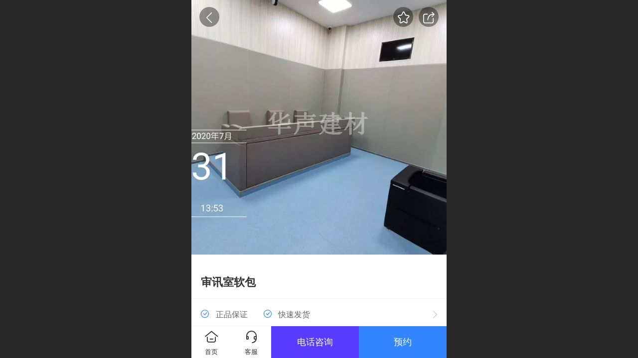

--- FILE ---
content_type: text/html; charset=UTF-8
request_url: http://m.jjwruanbao.com/h-pd-512.html
body_size: 26713
content:



<!--<html><head></head><body></body></html>-->
<!DOCTYPE html>
<html lang="zh">

<head>
    <title>审讯室软包 - 审讯室防撞软包,谈话室防撞软包,留置室软包,纪检委防撞软包,办案区软包,广州华声建材有限公司官网</title>
    <meta name="keywords" content="审讯室软包"><meta name="description" content="审讯室软包,广州华声建材有限公司">
    <meta http-equiv="Content-type" content="text/html; charset=utf-8">
    <meta http-equiv="X-UA-Compatible" content="IE=edge">
    <meta http-equiv="Cache-Control" content="no-transform" />
    <meta name="viewport" content="width=device-width, initial-scale=1.0, maximum-scale=1.0, user-scalable=0" />
    <meta name="apple-mobile-web-app-capable" content="yes">
    <meta name="layoutmode" content="standard">
    <meta name="apple-mobile-web-app-status-bar-style" content="black">
    <meta name="renderer" content="webkit">
    <meta content="always" name="referrer">
    <meta name="wap-font-scale" content="no">
    <meta content="telephone=no" name="format-detection" />
    <META HTTP-EQUIV="Pragma" CONTENT="no-cache">
    <link rel="dns-prefetch" href="//mo.faisys.com">
    <link rel="dns-prefetch" href="//jzfe.faisys.com">
    <link rel="dns-prefetch" href="//fe.508sys.com">
    <script type="text/javascript" src="//fe.508sys.com/browserChecked_1_0/js/browserCheck.min.js?v=202203281611"></script>
    <script type="text/javascript">
        if (!BrowserChecked({
                reverse: true,
                notSupportList: [{
                    name: "ie",
                    version: "9"
                }]
            }).isSupport) {
            window.location.href = "/lvBrowser.jsp?url=" + encodeURIComponent(location.href);
        }

    </script>

    
        <link rel="canonical" href="http://m.jjwruanbao.com/h-pd-512.html">
    <script>document.domain = 'm.jjwruanbao.com'</script>
    <script>
        var _htmlFontSize = (function () {
            var clientWidth = document.documentElement ? document.documentElement.clientWidth : document.body
                .clientWidth;
            if (clientWidth > 768 && clientWidth < 1280) {
                clientWidth = 768;
            } else if (clientWidth >= 1280) {
                clientWidth = 512;
            }
            var fontSize = clientWidth / 16;
            if (fontSize <= 0) fontSize = 375 / 16;
            document.documentElement.style.fontSize = fontSize + "px";
            return fontSize;
        })();
    </script>

    <link type="text/css" href='//mo.faisys.com/dist/libs/css/base.min.css?v=202601191114'
        rel="stylesheet">

    
    <script defer src="//mo.faisys.com/dist/visitor/client/915.14747400.js"></script><script defer src="//mo.faisys.com/dist/visitor/client/491.9737fae2.js"></script><script defer src="//mo.faisys.com/dist/visitor/client/main.40c41747.js"></script><link href="//mo.faisys.com/dist/visitor/client/main.3b92203d.css" rel="stylesheet">

    
        <link type="text/css" href='//mo.faisys.com/dist/libs/css/themeV3default.min.css?v=202601191114' rel="stylesheet">
    

    <link type="text/css" href="//mo.faisys.com/dist/libs/css/fontsIco.min.css" rel="stylesheet">


    <link rel='stylesheet' id='jzModuleSkinFrame' type='text/css' href='//mos.faisys.com/6/20625366/2052/3/fkModuleSkin.min.css?v=20231017054906'/>
<link rel='stylesheet' id='jzSingleModuleSkinFrame' type='text/css' href='//mos.faisys.com/20625366/2052/3/fkSingleModuleSkin.min.css?v=20231017054906'/>
<link rel='stylesheet' id='jzNavSkinFrame' type='text/css' href='//mos.faisys.com/26/20625366/2052/3/fkNavSkin.min.css?v=20200415155452'/>
<link rel='stylesheet' id='jzFooterNavSkinFrame' type='text/css' href='//mos.faisys.com/33/20625366/2052/3/20/fkFooterNavSkin.min.css?v=20210804170352'/>
<link rel='stylesheet' type='text/css' href='//jzfe.faisys.com/dist/jz/biz-shared/bizShared.min.css?v=202601211300'/>
<link rel='stylesheet' type='text/css' href='//mo.faisys.com/css/mobi/priceCalendar.min.css?v=202405081156'/>
<link rel='stylesheet' id='css_faitest' type='text/css' href='//fe.508sys.com/faitest_1_4/css/faitest.min.css?v=202109281937'/>
<style id='specialModuleStyle'>
</style>
<style id='mobiTabStyleCss'>
</style>
<style id='mobiLabelStyleCss'>
</style>
<style id='mobiFoldStyleCss'>
</style>
<style id='mobiNoticeStyleCss'>
</style>
<style id='oldThemeColorStyle'>
</style>
<style id='fixedAreaBoxStyle'>
.webFooterBox .ui-calendar-calendar .ui-state-active{background-color:rgba(50,133,255,1);}
.webFooterBox .ui-calendar-calendar .ui-calendar-startDate{background-color:rgba(50,133,255,1);}
.webFooterBox .ui-calendar-prev:after{color:rgba(50,133,255,1);}
.webFooterBox .ui-calendar-next:after{color:rgba(50,133,255,1);}
.webFooterBox .fk-calendarNav{background-color:rgba(50,133,255,1);}
</style>
<style id='mobiStyleFullSiteModule'>
.titleMore:before{content: '更多';}
.formBannerTitle{display: block;}
.form{opacity: 1.0;}
.textContent{font-weight:normal;}
.titleText{display:-webkit-flex; display: flex;}
.textContent{font-size:0.64rem;}
#module18 .formBannerTitle{display: block;}
#module18{opacity: 1.0;}
#module18 .textContent span { display: inline-block; position: relative; left: 50%; transform: translateX(-50%);}.g_main_bgGradientColor_v3 {background: linear-gradient(bottom, rgba(50,133,255,1) 10%,rgba(152,194,255,1));background: -webkit-linear-gradient(bottom, rgba(50,133,255,1) 10%,rgba(152,194,255,1));background: -ms-linear-gradient(bottom, rgba(50,133,255,1) 10%,rgba(152,194,255,1));background: -ms-linear-gradient(bottom, rgba(50,133,255,1) 10%,rgba(152,194,255,1));background: -moz-linear-gradient(bottom, rgba(50,133,255,1) 10%,rgba(152,194,255,1));background: -o-linear-gradient(bottom, rgba(50,133,255,1) 10%,rgba(152,194,255,1));}
.g_main_bgGradientTopColor_v3 {background: linear-gradient(top, rgba(50,133,255,1), rgba(255,255,255,1));background: -webkit-linear-gradient(top, rgba(50,133,255,1), rgba(255,255,255,1));background: -ms-linear-gradient(top, rgba(50,133,255,1), rgba(255,255,255,1));background: -ms-linear-gradient(top, rgba(50,133,255,1), rgba(255,255,255,1));background: -moz-linear-gradient(top, rgba(50,133,255,1), rgba(255,255,255,1));background: -o-linear-gradient(top, rgba(50,133,255,1), rgba(255,255,255,1));}
.g_main_bgGradientLeftColor_v3 {background: linear-gradient(left, rgba(50,133,255,1) 50%,rgba(111,169,255,1));background: -webkit-linear-gradient(left, rgba(50,133,255,1) 50%,rgba(111,169,255,1));background: -ms-linear-gradient(left, rgba(50,133,255,1) 50%,rgba(111,169,255,1));background: -ms-linear-gradient(left, rgba(50,133,255,1) 50%,rgba(111,169,255,1));background: -moz-linear-gradient(left, rgba(50,133,255,1) 50%,rgba(111,169,255,1));background: -o-linear-gradient(left, rgba(50,133,255,1) 50%,rgba(111,169,255,1));}
.g_main_bgColor_v3 {background-color: rgba(50,133,255,1);}
.g_main_color_v3 {color: rgba(50,133,255,1);}
.g_main_bdColor_v3 {border-color: rgba(50,133,255,1);}
.g_main_fillColor_v3 {fill: rgba(50,133,255,1);}
.g_main_hoverbgColor_v3:hover {background-color: rgba(50,133,255,1);}
.g_main_bdColor_v3_a20 {border-color: rgba(50,133,255,0.2);}
.g_main_sdColor_v3_1 {box-shadow: 0 0.15rem 0.375rem 0 rgba(50,133,255,0.35000000000000003);}
.g_minor1_bgColor_v3 {background-color: rgba(89,58,255,1);}
.g_minor1_color_v3 {color: rgba(89,58,255,1);}
.g_minor1_bdColor_v3 {border-color: rgba(89,58,255,1);}
.g_minor2_bgColor_v3 {background-color: rgba(30,255,211,1);}
.g_minor2_color_v3 {color: rgba(30,255,211,1);}
.g_minor2_bdColor_v3 {border-color: rgba(30,255,211,1);}
.g_minor3_bgColor_v3 {background-color: rgba(76,122,191,1);}
.g_minor3_color_v3 {color: rgba(76,122,191,1);}
.g_minor3_bdColor_v3 {border-color: rgba(76,122,191,1);}
.p_memberShipCard.memberShipCardArea{ background: url(//mo.faisys.com/image/memberShipCard/memberCenterCardBg1_black.png) no-repeat; background-size: contain;    background-position: center;}
.p_memberShipCard.memberShipCardArea .membershipCardName{ color: #EDCE97;}
#webHeader_v3 {display:none}
#webHeader_v3.innerHeadStyle{display:block}
.webHeader_v3 .header_v3 .functional_group .languageSelect .lanItem:hover, .languageSelect .lanItem.current {color:rgba(50,133,255,1)}
#webHeader_v3 .header_v3 .headIcon_v3{display: none;}
</style>
<style id='singleModuleColor'>
</style>
<style id='footerNavStyle'>
 #p_footer_nav_wrap .s_hump .is_select .u_nav_icon_decorate .u_nav_icon{color: #fff;}
#p_footer_nav_wrap {display:none;}
.p_footer_nav .u_nav{width:33%;}
#footer_nav_1077 .u_nav_icon{background-image:none;} 
#footer_nav_1077 .u_nav_icon:before{content:'\a0909';}
#footer_nav_1078 .u_nav_icon{background-image:none;} 
#footer_nav_1078 .u_nav_icon:before{content:'\a0910';}
#footer_nav_1079 .u_nav_icon{background-image:none;} 
#footer_nav_1079 .u_nav_icon:before{content:'\a0867';}
</style><style id='mobiStyleModule'>
</style>
<style id='mobiCubeStyleModule'>
</style>
<style id='otherStyle'>
</style>
<style type='text/css' id='independentColStyle'>
</style>
<style id='mobiStyleNav' type='text/css'>
#navbar {display:none;}
#navButton {display:none;}
.open .nav_item:nth-child(1) {transition-delay: 160ms;} 
#navbar_1071 .nav_icon:before{content:'\a0841';content:'\a0841';} 
#navbar_1071 .nav_icon{background-image:none;} 
.open .nav_item:nth-child(2) {transition-delay: 240ms;} 
#navbar_1086 .nav_icon:before{content:'\a0842';content:'\a0842';} 
#navbar_1086 .nav_icon{background-image:none;} 
.open .nav_item:nth-child(3) {transition-delay: 320ms;} 
#navbar_1083 .nav_icon:before{content:'\a0853';content:'\a0853';} 
#navbar_1083 .nav_icon{background-image:none;} 
.open .nav_item:nth-child(4) {transition-delay: 400ms;} 
#navbar_1084 .nav_icon:before{content:'\a0903';content:'\a0903';} 
#navbar_1084 .nav_icon{background-image:none;} 
.open .nav_item:nth-child(5) {transition-delay: 480ms;} 
#navbar_1081 .nav_icon:before{content:'\a0852';content:'\a0852';} 
#navbar_1081 .nav_icon{background-image:none;} 
.open .nav_item:nth-child(6) {transition-delay: 560ms;} 
#navbar_1082 .nav_icon:before{content:'\a0913';content:'\a0913';} 
#navbar_1082 .nav_icon{background-image:none;} 
.open .nav_item:nth-child(7) {transition-delay: 640ms;} 
</style>
<style id='webDetailPageStyle' type="text/css">
.webDetailPage{display:none;}
#webFooter{display:none;}
.g_web{background:#fff;}
.webContainerBox{background:#fff;min-height:100%;}
.webContainerBox .form .formMiddle{background:#fff;}
</style>
<style id='mobiStyleService' type='text/css'>
</style>
<link rel='stylesheet' type='text/css' href='//fe.508sys.com/faitest_1_4/css/faitest.min.css?v=202109281937'/>
</head>

<body faiscoMobi="true" class="new_ui_body_wrap">
    <div id="preview" data-server-rendered="true" class="preview-area preview-area_visit g_locale2052" data-v-32ab3db8><!----> <!----> <div id="g_body" class="jz_themeV3 regularHeadStyle mobiCol20" data-v-32ab3db8><!----> <div class="webLeft" data-v-32ab3db8></div> <div id="g_web" class="g_web jz_theme_1029 jz_themePresetIndex_1 jz_otherTheme" data-v-32ab3db8><div id="webLoading" class="loading" style="display: none" data-v-32ab3db8><div id="splashscreen" class="splashscreen ui-loader" data-v-32ab3db8><span class="ui-icon ui-icon-loading spin" data-v-32ab3db8></span></div></div> <div id="webTopBox" class="webTopBox" data-v-32ab3db8><div id="webTop" class="webTop" data-v-32ab3db8><div id="J_navExpandAnimate" class="jz_navExpendAnimate" data-v-32ab3db8></div> <div id="navbar" skinid="26" type="1" layout="3" navpos="1" class="navbarV3 navbar is_initing navBaseIcon"><div id="J_nav_bar_wrap" class="nav_bar_wrap"><div id="navbarList" class="nav_bar_list"><div id="navItem_1071" class="J_nav_item nav_item navItem_1071  "><a id="navbar_1071" href="/" class="nav_parts"><div class="nav_part nav_part-icon"><div class="nav_icon_wrap"><div class="icon- nav_icon J_fontIcon"></div></div></div> <div class="nav_part nav_part-name"><div class="J_nav_text nav_text">首页</div></div> <i class="nav_icon-subMenu icon-"></i></a></div><div id="navItem_1086" class="J_nav_item nav_item navItem_1086  "><a id="navbar_1086" href="/h-col-104.html" class="nav_parts"><div class="nav_part nav_part-icon"><div class="nav_icon_wrap"><div class="icon- nav_icon J_fontIcon"></div></div></div> <div class="nav_part nav_part-name"><div class="J_nav_text nav_text">产品展示</div></div> <i class="nav_icon-subMenu icon-"></i></a></div><div id="navItem_1083" class="J_nav_item nav_item navItem_1083  "><a id="navbar_1083" href="/h-pg.html" class="nav_parts"><div class="nav_part nav_part-icon"><div class="nav_icon_wrap"><div class="icon- nav_icon J_fontIcon"></div></div></div> <div class="nav_part nav_part-name"><div class="J_nav_text nav_text">产品分类</div></div> <i class="nav_icon-subMenu icon-"></i></a></div><div id="navItem_1084" class="J_nav_item nav_item navItem_1084  "><a id="navbar_1084" href="/h-col-105.html" class="nav_parts"><div class="nav_part nav_part-icon"><div class="nav_icon_wrap"><div class="icon- nav_icon J_fontIcon"></div></div></div> <div class="nav_part nav_part-name"><div class="J_nav_text nav_text">新闻动态</div></div> <i class="nav_icon-subMenu icon-"></i></a></div><div id="navItem_1081" class="J_nav_item nav_item navItem_1081  "><a id="navbar_1081" href="/h-col-107.html" class="nav_parts"><div class="nav_part nav_part-icon"><div class="nav_icon_wrap"><div class="icon- nav_icon J_fontIcon"></div></div></div> <div class="nav_part nav_part-name"><div class="J_nav_text nav_text">关于我们</div></div> <i class="nav_icon-subMenu icon-"></i></a></div><div id="navItem_1082" class="J_nav_item nav_item navItem_1082  "><a id="navbar_1082" href="/h-col-108.html" class="nav_parts"><div class="nav_part nav_part-icon"><div class="nav_icon_wrap"><div class="icon- nav_icon J_fontIcon"></div></div></div> <div class="nav_part nav_part-name"><div class="J_nav_text nav_text">联系我们</div></div> <i class="nav_icon-subMenu icon-"></i></a></div><div id="navItem_1085" class="J_nav_item nav_item navItem_1085  "><a id="navbar_1085" href="/h-mb.html" class="nav_parts"><div class="nav_part nav_part-icon"><div class="nav_icon_wrap"><div class="icon- nav_icon J_fontIcon"></div></div></div> <div class="nav_part nav_part-name"><div class="J_nav_text nav_text">留言板</div></div> <i class="nav_icon-subMenu icon-"></i></a></div></div> <div class="navLeft icon-navLeft"></div> <div class="navRight icon-navRight"></div> <div class="navTouchLeft"></div> <div class="navTouchRight"></div> <div class="jz_subMenuSeoGhost"></div></div></div> <div id="navButton" class="navButton is_initing" style="display:none;" data-v-32ab3db8><div class="navButton-icon icon-"></div> <div class="J_hamburger u_hamburger icon-"></div></div></div></div> <div id="webHeader_v3" styleid="4" class="webHeader_v3 headStyle4 hide" style="display:none;" data-v-32ab3db8><div id="web_header_fixed_box" class="fixedBox J_headerFixBox"><div id="headBg_v3" class="headBg_v3 g_main_bgColor_v3"><!----> <div id="header_v3" class="header_v3" style="opacity:0;"><div id="headIcon_v3" pw="160" ph="160" class="headIcon_v3"><a href="/"><div class="f-logo"></div></a></div> <div id="headTitle_v3" class="headTitle_v3  "><h1 id="headTitleV3H1" title="" class="headTitleV3H1 headTitleV3H1TextAlign"><a href="/">广州华声建材有限公司</a> <!----></h1></div> <!----> <div id="functional_group" class="functional_group hide"><div class="contentBox"><!----> <!----> <!----> <!----> <!----> <!----></div></div> <!----></div></div></div></div> <div id="webBannerBox" class="webBannerBox moveAnimation" data-v-32ab3db8><!----> <!----> <!----></div> <div id="webContainerBox" class="webContainerBox" style="overflow:hidden;" data-v-32ab3db8><div id="webModuleContainer" class="webModuleContainer" data-v-32ab3db8><div id="module18" _moduleStyle="35" _autoHeight="1" _height="0" _autoWidth="1" _width="0" _inPopupZone="0" _inTab="0" _inFold="0" _infloatzone="0" _bHeight="0" _headerHiden="1" class="form Handle module18 formStyle35" data-v-32ab3db8><div _bannerAutoHeight="1" class="formBannerTitle formBannerTitle18" style="display:none;"><div class="titleLeft titleLeft18"></div> <div class="clearFix titleCenter titleCenter18"><div class="titleText titleText18"><div class="titleTextIcon icon-titleText">
                    
                </div> <div class="textContent"><span class="textModuleName">产品详情</span> <!----> <!----></div></div> <!----> <!----> <!----></div> <div class="titleRight titleRight18"></div></div> <div class="formMiddle formMiddle18"><div class="middleLeft middleLeft18"></div> <div class="middleCenter middleCenter18"><div _innerType="0" class="formMiddleContent moduleContent formMiddleContent18"><div class="module_content"><div id="productNewDetailPanel18" data-content-type="" class="productNewDetailPanel J_pd_detail pdThemev3 detailPanelV3"><div id="productDetailHeader18" class="productDetailHeaderV3"><span class="icon-gClose g_round g_iconMiddle proBack"></span> <a id="productDetailShare" class="icon-share g_round g_iconMiddle proShare"></a> <a class="mallCollectionIcon shareBlock g_round"><div class="icon-collection g_iconMiddle"></div></a></div> <div showSaleNoEnd="true" class="productNewDetail"><div style="position:relative;"><div id="productNewDetailSwipe18" class="proImgSwipe"><div class="proDetailImgBox"><div class="swipImgBox"><div vwidth="450" vheight="337" alt="审讯室软包" src-original="//20625366.s21i.faiusr.com/2/3/ABUIABACGAAg-4SAiwYo5pi6twUwoAY42AQ!800x800.jpg" data-picId="ABUIABACGAAg-4SAiwYo5pi6twUwoAY42AQ" class="proDetailImg J_img_lazyload" style="height:16rem;background-image:url(//mo.faisys.com/image/loading/fill.jpg);"></div> <!----></div></div> <!----></div></div> <div class="themeV3ProductWrap"><div class="proCommProperty productPrice isShowOldSaleCountDown"></div> <div class="productNameDescBox"><h1 class="productNameText">
                        审讯室软包
                    </h1> <div class="mallProductToolBtns"><span id="productDetailShare2" class="mallShareIcon icon-share proShare icon-defaultColor"></span> <div class="mallCollectionIcon shareBlock"><div class="icon-collection"></div></div></div></div> <!----></div> <div id="guaranteeContent" class="productGuarantee J_guarantee"><div class="guaranteeName"><i class="icon-guarantee g_main_color_v3"></i>
                    正品保证
                </div><div class="guaranteeName"><i class="icon-guarantee g_main_color_v3"></i>
                    快速发货
                </div> <div class="faisco-icons-forward1 g_middleColor more"></div></div> <div id="productGuaranteePanel" class="productGuaranteePanel" style="display:none;"><div id="closeProductGuarantee" style="height:100%;"></div> <div class="productGuaranteeContentPanel"><div class="title">产品保证</div> <div class="productGuaranteeContent"><div class="guaranteeItem"><div class="guaranteeName"><i class="icon-guarantee g_main_color_v3"></i>正品保证</div> <!----></div><div class="guaranteeItem"><div class="guaranteeName"><i class="icon-guarantee g_main_color_v3"></i>快速发货</div> <!----></div></div> <div id="closePdGuaranteeIcon" class="productDetailClose icon-Off g_iconMiddle icon-defaultColor"></div></div></div> <div class="productItemSeparator g_breakline"></div> <!----> <!----> <!----> <!----> <div id="productDetailTabPanel18" class="productDetailTabPanel mallBtnSpace"><ul id="productTabUl" class="tabUl"><div class="tabUiDiv"><div class="tabUiDiv2" style="min-width:100%;"><li class="tabLi tabActive g_main_color_v3 g_main_bdColor_v3" style="min-width:50%;" id="tabLi1" data="1"><span class="tabName">产品详情<span></li><li class="tabLi" style="min-width:50%;" id="tabLi2" data="2"><span class="tabName">产品参数<span></li></div></div></ul> <div class="tabBody"><div class="tabPanel tabPanelAtive" id="tabPanel1"><div class="richContent productDetailInfoPanel g_defaultColor"><div class="jz_fix_ue_img jz_reponsive_fix_table"><p>审讯室是审讯案情的重要场所，这两年国家要求全面改造，因为曾经全国多地发生过审讯过程中审讯工作人员被打，纵火发生火灾的，也有因情绪偏激的，撞墙自伤逃避审讯的案例，国家领导人为引以为鉴，避免不必要的伤害和损失，防撞防火软包立足于派出所审讯室、公安局办案区、看守所关押室、拘留所、交警大队醒酒室、检察院讯问室、纪检委谈话室、纪委审查室、询问室、法院监狱、羁押室、禁闭室。</p><br><p>产品<a name="_GoBack"></a>：防撞防火软包（防火棉软包）</p><p>材质：高密度欧文斯科宁棉，饰面皮革或者布艺。</p><p>常用规格：600*1200mm，600*2400mm，1200*2400mm，600*600mm，600*800mm,1200*800mm，其他规格亦可定做。</p><p>厚度：25mm、50mm。</p><p>常用颜色：灰色、米黄色、公安蓝色，候选颜色有上百种。</p><p>环保性：防撞软包是环保产品，材料无毒无味。</p><p>阻燃性：材料经过消防检测中心检测获得B1级阻燃检验报告.</p><p>防撞性：软包是软质材质，回弹力极好，符合验收标准。</p><p>吸音性：防撞软包吸声系数可达0.85，让房间内审讯声音更清晰；</p><br><p>审讯室墙面防撞软包安装方法：</p><p>1、复合平贴法：其构造为龙骨+石膏板+吸声饰面板。龙骨可以采用上人龙骨或不上人轻钢龙骨，将石膏板固定在龙骨上，然后将布艺吸声装饰板背面用胶布贴几处，再用专用涂料钉固定。</p><p>2、复合插贴法。其构造为龙骨+石膏板+吸声板。龙骨与石膏板固定，吸声板背面胶布贴几个点，将板平贴在石膏板上，用打钉器将钉固定在吸声板开榫处，吸声板之间用插件连接、对齐图案。</p><p>3、粘贴法要求石膏板基层非常平整，否则表面将出现错台、不平等质量问题。粘结时，可用874型建筑胶粘剂，此剂专门用于粘贴布艺吸声装饰板。</p><p><br></p><p style="text-align:center"><img src="//mo.faisys.com/image/loading/fill.jpg" width="800"  alt="纪检委谈话室软包27.jpg" style="margin-left:0px;margin-right:0px;;max-width:100%" src-original="//20625366.s21i.faiusr.com/2/3/ABUIABACGAAg-4SAiwYo5pi6twUwoAY42AQ.jpg" class=J_img_lazyload vwidth=800 vheight=600></p><p><br></p></div></div></div><div class="tabPanel" id="tabPanel2"><div class="productInfoParamter propInfo"><div class="propInfoRow"><div class="propName g_minor propInfoCell">类型</div><div class="propValue propInfoCell">审讯室</div></div><div class="propInfoRow"><div class="propName g_minor propInfoCell">规格</div><div class="propValue propInfoCell">1200*2400*17/20/25/30mm</div></div><div class="propInfoRow"><div class="propName g_minor propInfoCell">材质</div><div class="propValue propInfoCell">纳米棉</div></div><div class="propInfoRow"><div class="propName g_minor propInfoCell">颜色</div><div class="propValue propInfoCell">灰色等48种颜色可选</div></div><div class="propInfoRow"><div class="propName g_minor propInfoCell">型号</div><div class="propValue propInfoCell">hs-074</div></div><div class="propInfoRow"><div class="propName g_minor propInfoCell">编号</div><div class="propValue propInfoCell">074</div></div><div class="propInfoRow"><div class="propName g_minor propInfoCell">品牌</div><div class="propValue propInfoCell">华声建材</div></div><div class="propInfoRow"><div class="propName g_minor propInfoCell">阻燃等级</div><div class="propValue propInfoCell">B1级</div></div><div class="propInfoRow"><div class="propName g_minor propInfoCell">环保等级</div><div class="propValue propInfoCell">E1级</div></div></div></div></div></div> <div id="productBottomBox" class="productBottomBox"><div class="productMallShop btnStyle1"><a href="/index.jsp" class="J_homeBtn homeBtn funBtn"><div class="homeBtnInner"><div class="icon-homeBtn homeBtnIcon"></div> <span class="homeBtnText btnText">首页</span></div></a> <div id="serviceBtn" class="serviceBtn funBtn"><div class="serviceInner"><div class="icon-serviceBtn serviceBtnIcon"></div> <span class="serviceBtnText btnText">客服</span></div></div> <div class="btnGroup"><a id="consultImmediatelyBtn" _pid="512" class="consultImmediatelyBtn g_mallButton J_consultImmediatelyBtn  g_minor1_bgColor_v3">
                                电话咨询
                            </a> <div id="J_productBookingBtn" _pid="512" class="bookingAddCartBtn productImmediatelyBug g_mallButton J_productBookingBtn g_main_bgColor_v3">预约</div></div></div></div></div> <div id="userCommentPanel" class="userCommentPanel" style="display:none;"><div class="userCommentHead"><span class="userCommentGoBack icon-gClose g_iconMiddle"></span>
                发表评论
                <a href="" class="userCommentGoHome icon-gHome g_iconMiddle"></a></div> <div class="userCommentBody"><!----> <div class="tabBody"><div id="tabUserPanel1" class="tabPanel tabPanelAtive"><!----> <div class="userCommentInfo"><div class="g_globalLine"><input id="user" type="text" maxlength="50" placeholder="请输入账号" class="itemEdit g_input"> <span class="icon-mnameIcon"></span></div> <div class="g_globalLine"><input id="password" type="password" autocomplete="off" maxlength="20" placeholder="请输入密码" class="itemEdit g_input"> <span class="icon-mpswIcon"></span></div> <!----> <div id="userCommentRemarkPanel1"><div class="g_globalLine"><textarea id="userCommentRemark" minlength="2" maxlength="1000" placeholder="请输入内容：" class="itemEdit msgIcon g_textArea icon-msgIcon"></textarea> <span class="icon-mmsgIcon"></span></div> <div class="g_globalLine J_productCommImg upImgSet"><table id="pt_add_img_tb" cellpadding="0" cellspacing="0"><tbody><tr><td id="pt_add_img_tb" maxNum="5" class="comm-find-tb"><div id="comm-img-swfu-placeholder"></div></td></tr></tbody></table></div></div> <div id="userCommentLoginAndComform" class="userCommentComform g_button g_main_bgColor_v3">提交</div></div></div> <!----> <input id="postCommentId" type="hidden" value="512"></div></div></div> <div id="productMallOptionPanel" class="productMallOptionPanel" style="display:none;"><div class="productMallOptionContentPanel"><div class="productMallOptionContent" style="bottom:0rem;margin-bottom:0rem;padding-bottom:0.5rem;"><div class="productMallOptionHead"><div picId="ABUIABACGAAg-4SAiwYo5pi6twUwoAY42AQ" class="J_mallOptionImg mallOptionImg" style="background-image:url(//20625366.s21i.faiusr.com/2/3/ABUIABACGAAg-4SAiwYo5pi6twUwoAY42AQ!800x800.jpg);"></div> <div class="productDetail"><div class="productDetailPrice"></div></div> <div class="productDetailClose icon-Off g_iconMiddle icon-defaultColor"></div></div> <!----></div></div></div></div></div></div></div> <div class="middleRight middleRight18"></div></div> <!----></div> <!----> <div id="bookingPanelTriggle" data-v-32ab3db8></div></div></div> <!----> <div id="webFooterBox" class="webFooterBox" data-v-32ab3db8><!----> <div id="webFooter" class="webFooter" data-v-32ab3db8><!----></div> <div id="fullScreenDivCotainer" class="fullScreenDivCotainer" data-v-32ab3db8></div></div> <div id="p_footer_nav_wrap" class="p_footer_nav_wrap"><div id="J_footer_nav" class="p_footer_nav is_length_3 s_hump s_icon_word"><div id="fixedAreaBox" class="p_footer_item_wrap"><div class="J_nav_items_wrap nav_items_wrap"><a id="footer_nav_1077" href="javascript: Mobi.triggerServiceNumber(1, &quot;18924070315&quot;);" title="吴经理" class="J_footer_nav u_nav footer_nav_1077 is_first"><div class="u_nav_content"><div class="u_nav_icon_decorate"><i class="u_nav_icon icon-"></i></div> <div class="J_nav_icon_wrap u_nav_icon_wrap"><i class="u_nav_icon icon-"></i></div> <div class="u_text_wrap J_text_wrap"><span class="J_nav_text u_nav_text">吴经理</span></div> <div class="u_nav_sub_icon icon-"></div></div></a><a id="footer_nav_1078" href="javascript: Mobi.triggerServiceNumber(1, &quot;18924070315&quot;);" title="林经理" class="J_footer_nav u_nav footer_nav_1078 is_middle"><div class="u_nav_content"><div class="u_nav_icon_decorate"><i class="u_nav_icon icon-"></i></div> <div class="J_nav_icon_wrap u_nav_icon_wrap"><i class="u_nav_icon icon-"></i></div> <div class="u_text_wrap J_text_wrap"><span class="J_nav_text u_nav_text">林经理</span></div> <div class="u_nav_sub_icon icon-"></div></div></a><a id="footer_nav_1079" href="/h-mb.html" title="在线留言" class="J_footer_nav u_nav footer_nav_1079 is_last"><div class="u_nav_content"><div class="u_nav_icon_decorate"><i class="u_nav_icon icon-"></i></div> <div class="J_nav_icon_wrap u_nav_icon_wrap"><i class="u_nav_icon icon-"></i></div> <div class="u_text_wrap J_text_wrap"><span class="J_nav_text u_nav_text">在线留言</span></div> <div class="u_nav_sub_icon icon-"></div></div></a></div></div> <div class="nav_seo_wrap"></div></div></div> <div class="u_area_box_wrap J_area_box_wrap" data-v-32ab3db8><div id="fixedAreaBox" tplid="1029_1" class="fixedAreaBox fixedAreaBox1029_1" data-v-32ab3db8></div></div> <div id="mobiReviewPage" data-v-32ab3db8></div> <!----> <div id="fixedRightSideBtns" data-v-32ab3db8><!----> <div id="backTop" class="backTop_box" data-v-32ab3db8><div id="backTopIcon" class="backTop"><span class="backTop_icon g_main_bgColor_v3 icon-backTop0" style="color:#fff;"></span></div></div></div> <!----> <div class="webBackgroundBox" data-v-32ab3db8><div id="webBodyBackground" class="webBackground webBackgroundFix"></div> <div id="navExistOffPanel" class="navExistOffPanel"></div></div></div> <div class="webRight" data-v-32ab3db8></div> <div id="hiddenModuleForms" class="hiddenModuleForms" style="display: none" data-v-32ab3db8></div></div> <!----></div><script type="text/javascript">window.__INITIAL_STATE__ = {"currentPageModuleIds":[18],"currentPageModuleIdMap":{"18":{"id":18,"flag":0,"type":18,"style":35,"name":"产品详情","content":{"colorStyle":{"styleId":0,"color":""},"recommendPro":{"open":0,"recommendOpen":0,"recommendName":"推荐产品","ma":{"mt":0,"ma":[],"mf":{"l":[],"pt":{"f":[],"s":[]},"sn":"","st":0}},"imgZoom":0},"productInfo":{"info":[],"order":[]},"firstPageSize":{"type":0,"width":5,"height":5},"hiddenPropList":{},"pageStyle":0,"ss":0,"sll":["Weixin","graphic_poster","sina_weibo","qq_zone","qq_share","douban","baidu_tieba","copy_url"],"os":0,"imgZoom":0,"oi":0,"jmpf":0},"headerTitle":false,"extInfo":{"render":true,"_lcid":2052,"siteType":1,"isMall":false,"moduleId":18,"loadingPath":"\u002F\u002Fmo.faisys.com\u002Fimage\u002Floading\u002Ffill.jpg","isAjaxLoad":true,"siteFormPleaseSelect":"请选择","mobiMemberAccount":"账号","proProcutDetail":{},"isShowProSignValue":false,"isShowProBtnValue":true,"proSelBtnValue":"style1","proSelSignValue":"style1","f_width":5,"f_height":5,"imgZoomClass":"","openShare":0,"openService":0,"mallMember":true,"productId":512,"viewAllow":true,"isPromoter":false,"isPromotePd":false,"productInfo":{"aid":20625366,"id":512,"code":"074","name":"审讯室软包","pic":"[{\"id\":\"ABUIABACGAAg-4SAiwYo5pi6twUwoAY42AQ\",\"uoi\":false}]","remark":"\u003Cdiv class=\"jz_fix_ue_img jz_reponsive_fix_table\"\u003E\u003Cp\u003E审讯室是审讯案情的重要场所，这两年国家要求全面改造，因为曾经全国多地发生过审讯过程中审讯工作人员被打，纵火发生火灾的，也有因情绪偏激的，撞墙自伤逃避审讯的案例，国家领导人为引以为鉴，避免不必要的伤害和损失，防撞防火软包立足于派出所审讯室、公安局办案区、看守所关押室、拘留所、交警大队醒酒室、检察院讯问室、纪检委谈话室、纪委审查室、询问室、法院监狱、羁押室、禁闭室。\u003C\u002Fp\u003E\u003Cp\u003E&nbsp;\u003C\u002Fp\u003E\u003Cp\u003E产品\u003Ca name=\"_GoBack\"\u003E\u003C\u002Fa\u003E：防撞防火软包（防火棉软包）\u003C\u002Fp\u003E\u003Cp\u003E材质：高密度欧文斯科宁棉，饰面皮革或者布艺。\u003C\u002Fp\u003E\u003Cp\u003E常用规格：600*1200mm，600*2400mm，1200*2400mm，600*600mm，600*800mm,1200*800mm，其他规格亦可定做。\u003C\u002Fp\u003E\u003Cp\u003E厚度：25mm、50mm。\u003C\u002Fp\u003E\u003Cp\u003E常用颜色：灰色、米黄色、公安蓝色，候选颜色有上百种。\u003C\u002Fp\u003E\u003Cp\u003E环保性：防撞软包是环保产品，材料无毒无味。\u003C\u002Fp\u003E\u003Cp\u003E阻燃性：材料经过消防检测中心检测获得B1级阻燃检验报告.\u003C\u002Fp\u003E\u003Cp\u003E防撞性：软包是软质材质，回弹力极好，符合验收标准。\u003C\u002Fp\u003E\u003Cp\u003E吸音性：防撞软包吸声系数可达0.85，让房间内审讯声音更清晰；\u003C\u002Fp\u003E\u003Cp\u003E&nbsp;\u003C\u002Fp\u003E\u003Cp\u003E审讯室墙面防撞软包安装方法：\u003C\u002Fp\u003E\u003Cp\u003E1、复合平贴法：其构造为龙骨+石膏板+吸声饰面板。龙骨可以采用上人龙骨或不上人轻钢龙骨，将石膏板固定在龙骨上，然后将布艺吸声装饰板背面用胶布贴几处，再用专用涂料钉固定。\u003C\u002Fp\u003E\u003Cp\u003E2、复合插贴法。其构造为龙骨+石膏板+吸声板。龙骨与石膏板固定，吸声板背面胶布贴几个点，将板平贴在石膏板上，用打钉器将钉固定在吸声板开榫处，吸声板之间用插件连接、对齐图案。\u003C\u002Fp\u003E\u003Cp\u003E3、粘贴法要求石膏板基层非常平整，否则表面将出现错台、不平等质量问题。粘结时，可用874型建筑胶粘剂，此剂专门用于粘贴布艺吸声装饰板。\u003C\u002Fp\u003E\u003Cp\u003E\u003Cbr\u003E\u003C\u002Fp\u003E\u003Cp style=\"text-align:center\"\u003E\u003Cimg src=\"_fairoot_ABUIABACGAAg-4SAiwYo5pi6twUwoAY42AQ\" width=\"800\" height=\"600\" alt=\"纪检委谈话室软包27.jpg\" style=\"margin-left:0px;margin-right:0px;\"\u003E\u003C\u002Fp\u003E\u003Cp\u003E\u003Cbr\u003E\u003C\u002Fp\u003E\u003C\u002Fdiv\u003E","flag":807419907,"prop0":"B1级","prop1":"E1级","series":"审讯室","spec":"1200*2400*17\u002F20\u002F25\u002F30mm","material":"纳米棉","brand":"华声建材","model":"hs-074","color":"灰色等48种颜色可选","wid":300,"mallPrice":0,"mallMarketPrice":0,"mallAmount":0,"createTime":1633682130000,"groupId":0,"updateTime":1633682257000,"seoKeyword":"审讯室软包","seoDesc":"审讯室软包,广州华声建材有限公司","option0":0,"option1":0,"option2":0,"option3":0,"option4":0,"addedTime":1633682017000,"sid":1,"labelFlag":3,"browserTitle":"审讯室软包","top":1633682257,"option5":0,"option6":0,"option7":0,"labelFlag1":0,"lid":1,"presentIntegral":0,"offsetMoney":0,"weight":0,"sales":0,"groupIdList":[91],"option8":0,"option9":0,"option10":0,"option11":0,"labelFlag2":0,"labelFlag3":0,"mobiRemark":"","custab1":"","custab2":"","custab3":"","custab4":"","mobiCustab1":"","mobiCustab2":"","mobiCustab3":"","mobiCustab4":"","cusTplId":0,"cusUrlAddress":"","memberCollection":0,"productType":0,"merchantId":0,"trialRemark":"","mobiTrialRemark":"","pdRecommendSetting":"","flag2":0,"orderSettleFormId":0,"limitType":0,"vipPrice13":0,"vipPrice14":0,"vipPrice15":0,"vipPrice16":0,"vipPrice17":0,"vipPrice18":0,"vipPrice19":0,"vipPrice20":0,"pdViewAuthBit":0,"hotelAddressId":0,"picId":"ABUIABACGAAg-4SAiwYo5pi6twUwoAY42AQ","picPathList":[{"id":"ABUIABACGAAg-4SAiwYo5pi6twUwoAY42AQ","uoi":false,"path":"\u002F\u002F20625366.s21i.faiusr.com\u002F2\u002F3\u002FABUIABACGAAg-4SAiwYo5pi6twUwoAY42AQ.jpg","width":450,"height":337,"newPath":"\u002F\u002F20625366.s21i.faiusr.com\u002F2\u002F3\u002FABUIABACGAAg-4SAiwYo5pi6twUwoAY42AQ!800x800.jpg"}],"labelIdList":[1,2],"opExt":[],"ecsOpList":[{"n":"颜色","e":1,"items":[{"v":"白色","u":0},{"v":"黑色","u":0},{"v":"蓝色","u":0},{"v":"黄色","u":0},{"v":"红色","u":0},{"v":"橙色","u":0},{"v":"紫色","u":0},{"v":"绿色","u":0},{"v":"灰色","u":0},{"v":"褐色","u":0},{"v":"透明","u":0},{"v":"花色","u":0}]},{"n":"尺码","e":1,"items":[{"v":"XXS","u":0},{"v":"XS","u":0},{"v":"S","u":0},{"v":"M","u":0},{"v":"L","u":0},{"v":"XL","u":0},{"v":"XXL","u":0},{"v":"XXXL","u":0}]}],"maxAmount":0,"minAmount":1,"saleIdList":[],"rpv2":{"ps":true,"pids":[],"mc":[],"t":0,"recommendFromPid":512},"rpRes":{"ps":true,"ids":[],"gids":[],"selectLibId":-1,"t":0},"fileDownloadList":[],"adma":{"open":false,"downloadType":0,"memberLevelId":0,"onlyLevel":false,"groupIdList":[],"groupIdBit":0},"other":{"minAmount":1,"maxAmount":0,"wxShareIcon":{"tt":0,"dt":0,"it":0,"id":"","tit":"","cont":""},"ecsOpList":[{"n":"颜色","e":1,"items":[{"v":"白色","u":0},{"v":"黑色","u":0},{"v":"蓝色","u":0},{"v":"黄色","u":0},{"v":"红色","u":0},{"v":"橙色","u":0},{"v":"紫色","u":0},{"v":"绿色","u":0},{"v":"灰色","u":0},{"v":"褐色","u":0},{"v":"透明","u":0},{"v":"花色","u":0}]},{"n":"尺码","e":1,"items":[{"v":"XXS","u":0},{"v":"XS","u":0},{"v":"S","u":0},{"v":"M","u":0},{"v":"L","u":0},{"v":"XL","u":0},{"v":"XXL","u":0},{"v":"XXXL","u":0}]}],"productAdvisory":{"customAdvisory":"0","advisoryMethod":"0","phone":"","qrCode":"","computerAdvisoryIde":"","mobiAdvisoryIde":"","mobiUrl":"","mobiUrlOt":"_blank","computerUrl":"","computerUrlOt":"_blank"},"productForm":{"productFormWay":0,"productFormId":3},"cuav2":{"cut":"","p":"","d":"","md":"","mp":"","ocu":false,"icu":true},"couponTicketSetting":{"vs":{"tt":0,"vt":0},"og":{},"sr":""}},"openMinAmountBuy":false,"jzMinAmount":1,"openMaxAmountBuy":false,"jzMaxAmount":1,"maxAmountBuyType":0,"otherSalesChannel":{"open":false,"pcLinks":[{"btnText":"Buy On Amazon","url":"","type":1,"typeName":"亚马逊","bgColor":"rgb(247,191,82)","textColor":"rgb(64,64,64)"},{"btnText":"Buy On AliExpress","url":"","type":2,"typeName":"速卖通","bgColor":"rgb(218,61,67)","textColor":"rgb(255,255,255)"},{"btnText":"Buy On eBay","url":"","type":3,"typeName":"eBay","bgColor":"rgb(93,183,229)","textColor":"rgb(255,255,255)"}]},"tieredDiscount":{"open":false,"type":1},"wxShareIcon":{"tt":0,"dt":0,"it":0,"id":"","tit":"","cont":""},"optionsAmountList":{"d":[],"t":"","v":2},"isTimedAdded":false,"openRemovalTime":false,"jzInventory":0,"picPath":"\u002F\u002F20625366.s21i.faiusr.com\u002F2\u002F3\u002FABUIABACGAAg-4SAiwYo5pi6twUwoAY42AQ.jpg"},"recommendOpen":0,"recommendName":"推荐产品","immediatelyConsultOpen":true,"advisoryTxt":"电话咨询","advisoryUrl":"","mid":-1,"stype":"","isOnlyMember":true,"linkLang":"","genSiteUrlIndex":"\u002Findex.jsp","homePageLoc":"首页","mobi_serviceLoc":"客服","genMobiUrlMcart":"\u002Fmcart.jsp","rbarCartLoc":"购物车","pdAmountOverLoc":"已售罄","pd_add_cartLoc":"加入购物车","mallCartCountLoc":"购买数量","mobi_sureLoc":"确认","mallOpen":false,"bookingOpen":false,"productFormOpen":true,"productFormId":3,"isQjb":false,"choiceCurrencyVal":"\u003Cspan class=\"moneySymbol\"\u003E￥\u003C\u002Fspan\u003E","siteCurrencyRight":false,"shopBtnTypeText":"预约","showShoppingCart":true,"openKnowPayment":false,"pageStyle":0,"productTimedAddTimeStr":"","hasThirdCode":false,"oem":true,"virtualNum":0,"cutOriginalPrice":0,"keyword":"","hiddenPropList":[12],"openPriceCalendar":false,"weightTypeStr":"kg","freeShip":false,"merchantId":0,"isShowMerchantsPd":false,"isOpenMerchantService":false,"isSubMerchantRelax":false,"isMerchantsPd":false,"serviceList":[],"mcartUrl":"\u002Fmcart.jsp","productName":"审讯室软包","saleOpen":false,"salePromotionOpen":false,"salePromotionParam":{},"isNoEndTime":true,"isForeignVer":"","isBeginTimeGroundDown":true,"isCn":true,"isOpenActivity":false,"isLoadOldCountDownInManageOrOldTheme":true,"isLoadNewCountDownInManageOrNewTheme":false,"isLoadNewCountDownInManageOrNewThemeNoIsBgTiGroDown":false,"showVideo":false,"openCollection":true,"collectionHtml":"\u003Cdiv class=\"mallCollectionIcon shareBlock\"\u003E\u003Cdiv class=\"icon-collection\"\u003E\u003C\u002Fdiv\u003E\u003C\u002Fdiv\u003E","isShowCollectionHeadIcon":true,"sessionMid":0,"collectionList":[],"productPageStyle":"","classForIphoneX":"","propList":[{"aid":20625366,"id":4,"name":"类型","fieldKey":"series","type":4,"flag":32,"valueList":["留置室软板","派出所软板","气柜","水龙头","审讯室软板","纳米棉软包","SIW系统","留置室","拼装瓶","家具","询问室软包","审讯室软包","谈话桌椅","纪检委、审讯室","公安局软包","办案区、审讯室等","沼气工程","污水处理系统","讯问室、询问室等","纪检委","纪检委、谈话室等","马桶","纪检委软包","关押室软包","审讯室","审讯桌椅","办案区软板","谈话室软包","办案区软包","谈话室","墙面材料","公安局","留置室软包"],"wid":300,"authBuddyGroupIdBit":0,"authMemberLevelId":0,"lid":1,"propValueList":["公安局","讯问室、询问室等","家具","办案区、审讯室等","纪检委、谈话室等","审讯室","谈话室","马桶","纪检委、审讯室","留置室","纪检委","谈话桌椅","关押室软包","水龙头","审讯室软板","留置室软包","纳米棉软包","审讯桌椅","纪检委软包","SIW系统","派出所软板","谈话室软包","询问室软包","办案区软包","办案区软板","留置室软板","公安局软包","墙面材料","审讯室软包","沼气工程","污水处理系统","拼装瓶","气柜"],"allowed":true,"mall":false,"booking":true,"authBuddyGroupIdList":[]},{"aid":20625366,"id":5,"name":"规格","fieldKey":"spec","type":5,"flag":32,"valueList":["1250*2450*17\u002F20\u002F25\u002F30mm","15*15","定制","1220*2420*9\u002F12\u002F15mm","600*1200,600*600*25mm\u002F50mm","1200*2400*17\u002F20\u002F25\u002F30mm","30*30"],"wid":300,"authBuddyGroupIdBit":0,"authMemberLevelId":0,"lid":1,"propValueList":["1250*2450*17\u002F20\u002F25\u002F30mm","定制","1200*2400*17\u002F20\u002F25\u002F30mm","1220*2420*9\u002F12\u002F15mm","600*1200,600*600*25mm\u002F50mm","30*30","15*15"],"allowed":true,"mall":false,"booking":true,"authBuddyGroupIdList":[]},{"aid":20625366,"id":7,"name":"材质","fieldKey":"material","type":7,"flag":32,"valueList":["防火棉","纳米棉","多材料","吸音板","防火棉软包","硅胶","金属"],"wid":300,"authBuddyGroupIdBit":0,"authMemberLevelId":0,"lid":1,"propValueList":["防火棉","硅胶","纳米棉","吸音板","防火棉软包","多材料","金属"],"allowed":true,"mall":false,"booking":true,"authBuddyGroupIdList":[]},{"aid":20625366,"id":10,"name":"颜色","fieldKey":"color","type":10,"flag":32,"valueList":["48种颜色可选","灰色等48种颜色可选","蓝色","银白色","米黄色等48种颜色可选","深灰色","绿色","公安蓝等48种颜色可选"],"wid":300,"authBuddyGroupIdBit":0,"authMemberLevelId":0,"lid":1,"propValueList":["深灰色","灰色等48种颜色可选","公安蓝等48种颜色可选","48种颜色可选","米黄色等48种颜色可选","蓝色","绿色","银白色"],"allowed":true,"mall":false,"booking":true,"authBuddyGroupIdList":[]},{"aid":20625366,"id":9,"name":"型号","fieldKey":"model","type":9,"flag":32,"valueList":["hs-041","hs-040","hs-043","hs-042","hs-045","hs-044","hs-0103","hs-047","hs-0104","hs-046","hs-0101","hs-049","hs-0102","hs-048","hs-0100","hs-0109","hs-0107","hs-0108","hs-0105","hs-0106","hs-030","hs-032","hs-031","hs-034","hs-033","hs-0114","hs-036","hs-0115","hs-035","hs-0112","hs-038","hs-0113","hs-037","hs-0110","hs-0111","hs-039","T-03","hs-0118","T-01","hs-0119","T-02","hs-0116","hs-0117","J-03","J-01","J-02","hs-021","hs-020","hs-023","hs-022","hs-025","hs-024","hs-027","hs-026","hs-029","hs-028","hs-090","hs-092","hs-091","G-01","hs-094","G-02","hs-093","G-03","hs-096","hs-095","hs-098","hs-010","hs-097","hs-012","hs-099","hs-011","hs-014","hs-013","hs-016","hs-015","hs-018","hs-017","hs-019","hs-081","hs-080","hs-083","hs-082","hs-085","hs-084","hs-087","hs-086","hs-089","hs-001","hs-088","hs-003","hs-002","hs-005","hs-004","hs-007","hs-006","hs-009","hs-008","hs-070","hs-072","hs-071","hs-074","hs-073","hs-076","hs-075","hs-078","hs-077","hs-079","hs-061","hs-060","hs-063","hs-062","hs-065","hs-064","hs-067","hs-066","hs-0125","hs-069","hs-0126","hs-068","hs-0123","hs-0124","hs-0121","hs-0122","hs-0120","hs-0129","hs-0127","hs-0128","hs-050","hs-052","hs-051","hs-054","hs-053","hs-056","hs-055","hs-058","hs-057","hs-059"],"wid":300,"authBuddyGroupIdBit":0,"authMemberLevelId":0,"lid":1,"propValueList":["hs-0129","hs-0128","hs-0127","hs-0126","hs-0125","hs-0124","hs-0123","hs-0122","hs-0121","hs-0120","hs-0119","hs-0118","hs-0117","hs-0116","hs-0115","hs-0114","hs-0113","hs-0112","hs-0111","hs-0110","hs-0109","hs-0108","hs-0107","hs-0106","hs-0105","hs-0104","hs-0103","hs-0102","hs-0101","hs-0100","hs-099","hs-098","hs-097","hs-096","hs-095","hs-094","hs-093","hs-092","hs-091","hs-090","hs-089","hs-088","hs-087","hs-086","hs-085","hs-084","hs-083","hs-082","hs-081","hs-080","hs-079","hs-078","hs-077","hs-076","hs-075","hs-074","hs-073","hs-072","hs-071","hs-070","hs-069","hs-068","hs-067","hs-066","hs-065","hs-064","hs-063","hs-062","hs-061","hs-060","hs-059","hs-058","hs-057","hs-056","hs-055","hs-054","hs-053","hs-052","hs-051","hs-050","hs-049","hs-048","hs-047","hs-046","hs-045","hs-044","hs-043","hs-042","hs-041","hs-040","hs-039","hs-038","hs-037","hs-036","hs-035","hs-034","hs-033","hs-032","hs-031","hs-030","hs-029","hs-028","hs-027","hs-026","hs-025","hs-024","hs-023","hs-022","hs-021","hs-020","hs-019","hs-018","hs-017","hs-016","hs-015","hs-014","hs-013","hs-012","hs-011","hs-010","hs-009","hs-008","hs-007","hs-006","hs-005","hs-004","hs-003","hs-002","hs-001","J-03","J-02","J-01","G-03","G-02","G-01","T-03","T-02","T-01"],"allowed":true,"mall":false,"booking":true,"authBuddyGroupIdList":[]},{"aid":20625366,"id":6,"name":"编号","fieldKey":"code","type":6,"flag":32,"valueList":["070","071","072","073","074","075","076","0127","077","0128","078","0125","079","0126","0123","0124","0121","0122","0129","080","081","082","084","085","086","087","088","089","001","002","003","004","005","006","007","008","009","090","091","092","093","094","095","096","097","098","010","099","011","012","013","014","015","016","017","018","019","020","021","022","023","024","025","026","027","028","029","030","031","032","033","034","035","036","037","038","039","040","041","042","043","044","045","046","047","048","049","050","051","052","053","054","0105","055","0106","056","0103","057","0104","058","0101","059","0102","0100","0109","0107","0108","0120","060","061","062","063","064","065","0116","066","0117","067","0114","068","0115","069","0112","0113","0110","0111","0118","0119"],"wid":300,"authBuddyGroupIdBit":0,"authMemberLevelId":0,"lid":1,"propValueList":["0129","0128","0127","0126","0125","0124","0123","0122","0121","0120","0119","0118","0117","0116","0115","0114","0113","0112","0111","0110","0109","0108","0107","0106","0105","0104","0103","0102","0101","0100","099","098","097","096","095","094","093","092","091","090","089","088","087","086","085","084","082","081","080","079","078","077","076","075","074","073","072","071","070","069","068","067","066","065","064","063","062","061","060","059","058","057","056","055","054","053","052","051","050","049","048","047","046","045","044","043","042","041","040","039","038","037","036","035","034","033","032","031","030","029","028","027","026","025","024","023","022","021","020","019","018","017","016","015","014","013","012","011","010","009","008","007","006","005","004","003","002","001"],"allowed":true,"mall":false,"booking":true,"authBuddyGroupIdList":[]},{"aid":20625366,"id":8,"name":"品牌","fieldKey":"brand","type":8,"flag":32,"valueList":["华声建材"],"wid":300,"authBuddyGroupIdBit":0,"authMemberLevelId":0,"lid":1,"propValueList":["华声建材"],"allowed":true,"mall":false,"booking":true,"authBuddyGroupIdList":[]},{"aid":20625366,"id":103,"name":"阻燃等级","fieldKey":"prop0","type":1,"flag":32,"valueList":["B1级"],"wid":300,"authBuddyGroupIdBit":0,"authMemberLevelId":0,"lid":1,"propValueList":["B1级"],"allowed":true,"mall":false,"booking":true,"authBuddyGroupIdList":[]},{"aid":20625366,"id":104,"name":"环保等级","fieldKey":"prop1","type":1,"flag":32,"valueList":["E1级"],"wid":300,"authBuddyGroupIdBit":0,"authMemberLevelId":0,"lid":1,"propValueList":["E1级"],"allowed":true,"mall":false,"booking":true,"authBuddyGroupIdList":[]},{"aid":20625366,"id":12,"name":"市场价","fieldKey":"mallMarketPrice","type":12,"flag":32,"wid":300,"authBuddyGroupIdBit":0,"authMemberLevelId":0,"lid":1,"allowed":true,"valueList":[],"mall":false,"booking":true,"authBuddyGroupIdList":[],"propValueList":[],"startPriceFlag":"","mallMarketPrice":0}],"productParamterNameList":"","showPriceVal":"","saleCannelPrice":0,"cancelPriceWithSale":"","memberMinPrice":"","memberMaxPrice":"","authorization":false,"indepPrice":false,"actualPrice":"0.00","memberPriceLabel":"会员价","itgName":"积分","choiceCurrencyValPure":"￥","finallyShowPrices":{},"showNewMarketPrice":false,"isBanCopy":false,"isFinPay":false,"isVideoPayProduct":false,"isPicTextProduct":false,"isColumnProduct":false,"isAudioProduct":false,"flvPagePath":"","firstPicId":"ABUIABACGAAg-4SAiwYo5pi6twUwoAY42AQ","firstNewPath":"\u002F\u002F20625366.s21i.faiusr.com\u002F2\u002F3\u002FABUIABACGAAg-4SAiwYo5pi6twUwoAY42AQ!800x800.jpg","defaultPath":"\u002F\u002F20625366.s21i.faiusr.com\u002F2\u002F3\u002FABUIABACGAAg-4SAiwYo5pi6twUwoAY42AQ.jpg","optionSlidePicList":[{"id":"ABUIABACGAAg-4SAiwYo5pi6twUwoAY42AQ","src":"\u002F\u002F20625366.s21i.faiusr.com\u002F2\u002F3\u002FABUIABACGAAg-4SAiwYo5pi6twUwoAY42AQ.jpg","width":800,"height":600}],"isInitProductSwipe":true,"picPathList":[{"id":"ABUIABACGAAg-4SAiwYo5pi6twUwoAY42AQ","uoi":false,"path":"\u002F\u002F20625366.s21i.faiusr.com\u002F2\u002F3\u002FABUIABACGAAg-4SAiwYo5pi6twUwoAY42AQ.jpg","width":450,"height":337,"newPath":"\u002F\u002F20625366.s21i.faiusr.com\u002F2\u002F3\u002FABUIABACGAAg-4SAiwYo5pi6twUwoAY42AQ!800x800.jpg"}],"countDownParam":{"isNewTheme":true,"pageStyle":0,"manageMode":false,"hasFindShowPrice":false,"isCn":true,"isSecKillAndPd":false,"isCutPriceAndPd":false,"isGroupBuyAndPd":false,"isEarnestSaleAndPd":false},"timeCountDownArgs":{"showCountDown":false},"COMMENT_UP_IMG_MAX_SIZE":5,"COMMENT_UP_IMG_TYPE_VALId":"*.jpg,*.jpeg,*.bmp,*.gif,*.png,*.ico","COMMENT_UP_IMG_MAX_NUM":5,"js_jquery":"\u002F\u002Fmo.faisys.com\u002Fjs\u002Fjquery\u002Fjquery-core.min.js?v=202112081201","uploadify":"\u002F\u002Fmo.faisys.com\u002Fjs\u002Fcomm\u002FSWFUpload2v\u002Fjquery.uploadify.min.js?v=202307101206","siteMainDomain":"www.jjwruanbao.com","swfUpload":"\u002F\u002Fmo.faisys.com\u002Fjs\u002Fcomm\u002FSWFUpload2v\u002Fswfupload.min.js?v=202307101206","isIE":false,"mallPriceHtml":"","mallMarketPriceHtml":"","promoteAward":0,"promoteAwardMoney":0,"pdAward":0,"awardType":0,"memberShipCardOpen":false,"firstUnBuyCard":{},"memberShipCardRightsStr":"尊享","tempHrefForMemberShipCardOpen":"\u002FmemberShipCardList.jsp?justUnBuy=true","productGuaranteeOpen":true,"guaranteeList":[{"n":"正品保证","e":"","ep":[],"ia":true,"show":true,"name":"正品保证"},{"n":"快速发货","e":"","ep":[],"ia":true,"show":true,"name":"快速发货"}],"productWarranty":"产品保证","btnSpaceClass":"mallBtnSpace","mallOptionsOpen":false,"isNewMember":true,"memberInfo":{},"couponOpen":false,"finalCouponListInfo":[],"groupBuyCanUseCoupon":false,"productTabs":2,"tabLiDivStyle":"min-width:100%;","tabHeadHtml":"\u003Cli class=\"tabLi tabActive g_main_color_v3 g_main_bdColor_v3\" style=\"min-width:50%;\" id=\"tabLi1\" data=\"1\"\u003E\u003Cspan class=\"tabName\"\u003E产品详情\u003Cspan\u003E\u003C\u002Fli\u003E\u003Cli class=\"tabLi\" style=\"min-width:50%;\" id=\"tabLi2\" data=\"2\"\u003E\u003Cspan class=\"tabName\"\u003E产品参数\u003Cspan\u003E\u003C\u002Fli\u003E","tabBodyHtml":"\u003Cdiv class=\"tabPanel tabPanelAtive\" id=\"tabPanel1\"\u003E\u003Cdiv class=\"richContent productDetailInfoPanel g_defaultColor\"\u003E\u003Cdiv class=\"jz_fix_ue_img jz_reponsive_fix_table\"\u003E\u003Cp\u003E审讯室是审讯案情的重要场所，这两年国家要求全面改造，因为曾经全国多地发生过审讯过程中审讯工作人员被打，纵火发生火灾的，也有因情绪偏激的，撞墙自伤逃避审讯的案例，国家领导人为引以为鉴，避免不必要的伤害和损失，防撞防火软包立足于派出所审讯室、公安局办案区、看守所关押室、拘留所、交警大队醒酒室、检察院讯问室、纪检委谈话室、纪委审查室、询问室、法院监狱、羁押室、禁闭室。\u003C\u002Fp\u003E\u003Cbr\u003E\u003Cp\u003E产品\u003Ca name=\"_GoBack\"\u003E\u003C\u002Fa\u003E：防撞防火软包（防火棉软包）\u003C\u002Fp\u003E\u003Cp\u003E材质：高密度欧文斯科宁棉，饰面皮革或者布艺。\u003C\u002Fp\u003E\u003Cp\u003E常用规格：600*1200mm，600*2400mm，1200*2400mm，600*600mm，600*800mm,1200*800mm，其他规格亦可定做。\u003C\u002Fp\u003E\u003Cp\u003E厚度：25mm、50mm。\u003C\u002Fp\u003E\u003Cp\u003E常用颜色：灰色、米黄色、公安蓝色，候选颜色有上百种。\u003C\u002Fp\u003E\u003Cp\u003E环保性：防撞软包是环保产品，材料无毒无味。\u003C\u002Fp\u003E\u003Cp\u003E阻燃性：材料经过消防检测中心检测获得B1级阻燃检验报告.\u003C\u002Fp\u003E\u003Cp\u003E防撞性：软包是软质材质，回弹力极好，符合验收标准。\u003C\u002Fp\u003E\u003Cp\u003E吸音性：防撞软包吸声系数可达0.85，让房间内审讯声音更清晰；\u003C\u002Fp\u003E\u003Cbr\u003E\u003Cp\u003E审讯室墙面防撞软包安装方法：\u003C\u002Fp\u003E\u003Cp\u003E1、复合平贴法：其构造为龙骨+石膏板+吸声饰面板。龙骨可以采用上人龙骨或不上人轻钢龙骨，将石膏板固定在龙骨上，然后将布艺吸声装饰板背面用胶布贴几处，再用专用涂料钉固定。\u003C\u002Fp\u003E\u003Cp\u003E2、复合插贴法。其构造为龙骨+石膏板+吸声板。龙骨与石膏板固定，吸声板背面胶布贴几个点，将板平贴在石膏板上，用打钉器将钉固定在吸声板开榫处，吸声板之间用插件连接、对齐图案。\u003C\u002Fp\u003E\u003Cp\u003E3、粘贴法要求石膏板基层非常平整，否则表面将出现错台、不平等质量问题。粘结时，可用874型建筑胶粘剂，此剂专门用于粘贴布艺吸声装饰板。\u003C\u002Fp\u003E\u003Cp\u003E\u003Cbr\u003E\u003C\u002Fp\u003E\u003Cp style=\"text-align:center\"\u003E\u003Cimg src=\"\u002F\u002Fmo.faisys.com\u002Fimage\u002Floading\u002Ffill.jpg\" width=\"800\"  alt=\"纪检委谈话室软包27.jpg\" style=\"margin-left:0px;margin-right:0px;;max-width:100%\" src-original=\"//20625366.s21i.faiusr.com/2/3/ABUIABACGAAg-4SAiwYo5pi6twUwoAY42AQ.jpg\" class=J_img_lazyload vwidth=800 vheight=600\u003E\u003C\u002Fp\u003E\u003Cp\u003E\u003Cbr\u003E\u003C\u002Fp\u003E\u003C\u002Fdiv\u003E\u003C\u002Fdiv\u003E\u003C\u002Fdiv\u003E\u003Cdiv class=\"tabPanel\" id=\"tabPanel2\"\u003E\u003Cdiv class=\"productInfoParamter propInfo\"\u003E\u003Cdiv class=\"propInfoRow\"\u003E\u003Cdiv class=\"propName g_minor propInfoCell\"\u003E类型\u003C\u002Fdiv\u003E\u003Cdiv class=\"propValue propInfoCell\"\u003E审讯室\u003C\u002Fdiv\u003E\u003C\u002Fdiv\u003E\u003Cdiv class=\"propInfoRow\"\u003E\u003Cdiv class=\"propName g_minor propInfoCell\"\u003E规格\u003C\u002Fdiv\u003E\u003Cdiv class=\"propValue propInfoCell\"\u003E1200*2400*17\u002F20\u002F25\u002F30mm\u003C\u002Fdiv\u003E\u003C\u002Fdiv\u003E\u003Cdiv class=\"propInfoRow\"\u003E\u003Cdiv class=\"propName g_minor propInfoCell\"\u003E材质\u003C\u002Fdiv\u003E\u003Cdiv class=\"propValue propInfoCell\"\u003E纳米棉\u003C\u002Fdiv\u003E\u003C\u002Fdiv\u003E\u003Cdiv class=\"propInfoRow\"\u003E\u003Cdiv class=\"propName g_minor propInfoCell\"\u003E颜色\u003C\u002Fdiv\u003E\u003Cdiv class=\"propValue propInfoCell\"\u003E灰色等48种颜色可选\u003C\u002Fdiv\u003E\u003C\u002Fdiv\u003E\u003Cdiv class=\"propInfoRow\"\u003E\u003Cdiv class=\"propName g_minor propInfoCell\"\u003E型号\u003C\u002Fdiv\u003E\u003Cdiv class=\"propValue propInfoCell\"\u003Ehs-074\u003C\u002Fdiv\u003E\u003C\u002Fdiv\u003E\u003Cdiv class=\"propInfoRow\"\u003E\u003Cdiv class=\"propName g_minor propInfoCell\"\u003E编号\u003C\u002Fdiv\u003E\u003Cdiv class=\"propValue propInfoCell\"\u003E074\u003C\u002Fdiv\u003E\u003C\u002Fdiv\u003E\u003Cdiv class=\"propInfoRow\"\u003E\u003Cdiv class=\"propName g_minor propInfoCell\"\u003E品牌\u003C\u002Fdiv\u003E\u003Cdiv class=\"propValue propInfoCell\"\u003E华声建材\u003C\u002Fdiv\u003E\u003C\u002Fdiv\u003E\u003Cdiv class=\"propInfoRow\"\u003E\u003Cdiv class=\"propName g_minor propInfoCell\"\u003E阻燃等级\u003C\u002Fdiv\u003E\u003Cdiv class=\"propValue propInfoCell\"\u003EB1级\u003C\u002Fdiv\u003E\u003C\u002Fdiv\u003E\u003Cdiv class=\"propInfoRow\"\u003E\u003Cdiv class=\"propName g_minor propInfoCell\"\u003E环保等级\u003C\u002Fdiv\u003E\u003Cdiv class=\"propValue propInfoCell\"\u003EE1级\u003C\u002Fdiv\u003E\u003C\u002Fdiv\u003E\u003C\u002Fdiv\u003E\u003C\u002Fdiv\u003E","productInfos":[{"id":1,"name":"产品详情","open":true,"richContent":"\u003Cdiv class=\"jz_fix_ue_img jz_reponsive_fix_table\"\u003E\u003Cp\u003E审讯室是审讯案情的重要场所，这两年国家要求全面改造，因为曾经全国多地发生过审讯过程中审讯工作人员被打，纵火发生火灾的，也有因情绪偏激的，撞墙自伤逃避审讯的案例，国家领导人为引以为鉴，避免不必要的伤害和损失，防撞防火软包立足于派出所审讯室、公安局办案区、看守所关押室、拘留所、交警大队醒酒室、检察院讯问室、纪检委谈话室、纪委审查室、询问室、法院监狱、羁押室、禁闭室。\u003C\u002Fp\u003E\u003Cbr\u003E\u003Cp\u003E产品\u003Ca name=\"_GoBack\"\u003E\u003C\u002Fa\u003E：防撞防火软包（防火棉软包）\u003C\u002Fp\u003E\u003Cp\u003E材质：高密度欧文斯科宁棉，饰面皮革或者布艺。\u003C\u002Fp\u003E\u003Cp\u003E常用规格：600*1200mm，600*2400mm，1200*2400mm，600*600mm，600*800mm,1200*800mm，其他规格亦可定做。\u003C\u002Fp\u003E\u003Cp\u003E厚度：25mm、50mm。\u003C\u002Fp\u003E\u003Cp\u003E常用颜色：灰色、米黄色、公安蓝色，候选颜色有上百种。\u003C\u002Fp\u003E\u003Cp\u003E环保性：防撞软包是环保产品，材料无毒无味。\u003C\u002Fp\u003E\u003Cp\u003E阻燃性：材料经过消防检测中心检测获得B1级阻燃检验报告.\u003C\u002Fp\u003E\u003Cp\u003E防撞性：软包是软质材质，回弹力极好，符合验收标准。\u003C\u002Fp\u003E\u003Cp\u003E吸音性：防撞软包吸声系数可达0.85，让房间内审讯声音更清晰；\u003C\u002Fp\u003E\u003Cbr\u003E\u003Cp\u003E审讯室墙面防撞软包安装方法：\u003C\u002Fp\u003E\u003Cp\u003E1、复合平贴法：其构造为龙骨+石膏板+吸声饰面板。龙骨可以采用上人龙骨或不上人轻钢龙骨，将石膏板固定在龙骨上，然后将布艺吸声装饰板背面用胶布贴几处，再用专用涂料钉固定。\u003C\u002Fp\u003E\u003Cp\u003E2、复合插贴法。其构造为龙骨+石膏板+吸声板。龙骨与石膏板固定，吸声板背面胶布贴几个点，将板平贴在石膏板上，用打钉器将钉固定在吸声板开榫处，吸声板之间用插件连接、对齐图案。\u003C\u002Fp\u003E\u003Cp\u003E3、粘贴法要求石膏板基层非常平整，否则表面将出现错台、不平等质量问题。粘结时，可用874型建筑胶粘剂，此剂专门用于粘贴布艺吸声装饰板。\u003C\u002Fp\u003E\u003Cp\u003E\u003Cbr\u003E\u003C\u002Fp\u003E\u003Cp style=\"text-align:center\"\u003E\u003Cimg src=\"\u002F\u002Fmo.faisys.com\u002Fimage\u002Floading\u002Ffill.jpg\" width=\"800\"  alt=\"纪检委谈话室软包27.jpg\" style=\"margin-left:0px;margin-right:0px;;max-width:100%\" src-original=\"//20625366.s21i.faiusr.com/2/3/ABUIABACGAAg-4SAiwYo5pi6twUwoAY42AQ.jpg\" class=J_img_lazyload vwidth=800 vheight=600\u003E\u003C\u002Fp\u003E\u003Cp\u003E\u003Cbr\u003E\u003C\u002Fp\u003E\u003C\u002Fdiv\u003E"},{"id":2,"name":"产品参数","open":true,"richContent":""},{"id":100,"name":"课程目录","open":false}],"openQQ":false,"openPhone":false,"btnStyle":"btnStyle1","hideBottomBox":false,"homePage":"首页","mobiService":"客服","consultDefaultColor":" g_minor1_bgColor_v3","usedAdvisoryMethod":0,"advisoryPhone":"18924070315","wechatImgPath":"\u002F\u002F2.ss.508sys.com\u002Fimage\u002Fno-pic.jpg","mobiAdvisoryIde":"","btngroupText":["电话咨询","预约"],"_sessionMemberId":-1,"memberName":"","CREATOR_MINLEN":1,"mobiPostComments":"发表评论","mobiMemberPleaseInput":"请输入","mobiMemberPassword":"密码","COMMENT_MINLEN":2,"COMMENT_MAXLEN":1000,"msgBoardContent":"内容：","mobiSubmit":"提交","limitAmount_mall":false,"isRelateAmount":false,"mallPriceHtml2":"","showOptionList":[],"hasMktOption":false,"recommendProOpen":0,"productRecommentData":"\u003Cdiv class=\"productItemSeparator g_breakline\"\u003E\u003C\u002Fdiv\u003E\u003Cdiv class=\"mProductList\" id=\"mProductList18\"\u003E\u003Cdiv class=\"mProductListTitle g_middleColor uiCusStyle\"\u003E推荐产品\u003C\u002Fdiv\u003E\u003Cdiv id=\"productSlide18\" class=\"productSlide\"\u003E\u003Cdiv id=\"productSlideList18\" class=\"productSlideList\"\u003E\u003Cdiv topClassName=\"top1\" topSwitch=\"on\" productId=\"588\" productName= \"审讯室墙面防撞软包房间\" class=\"productCrossedSlideSec leftPosition\" id=\"productCrossedSlideSec588_module18\"\u003E\u003Ca href=\"\u002Fh-pd-588.html\" onclick='Fai.top.JZ.setUrlArgToCookie(this, {\"args\":{\"mid\":18,\"pid\":588,\"fromQz\":false},\"type\":61}); return false;' \u003E\u003Cdiv class=\"CrossedSlideSecImg\" id=\"CrossedSlideSecImg588module18\"\u003E\u003Cdiv class=\"style9Img firstLastPro J_img_lazyload product_detail_recommand_photo product_detail_recommand_photo_defaultScale\" src-original=\"\u002F\u002F20625366.s21i.faiusr.com\u002F2\u002F3\u002FABUIABACGAAgxu22kAYopePKyAEwoAY42AQ!450x450.jpg\" style=\"background:url(\u002F\u002Fmo.faisys.com\u002Fimage\u002Floading\u002Ffill.jpg) no-repeat;background-size:cover;background-position:center;position: relative;\"\u003E\u003C\u002Fdiv\u003E\u003Cdiv class=\"paramPadding paramCollection\"\u003E\u003Cp class=\"g_text paramName g_displayClamp2 proNameToNewStyle paramWrap\"\u003E审讯室墙面防撞软包房间\u003C\u002Fp\u003E\u003C\u002Fdiv\u003E\u003C\u002Fdiv\u003E\u003C\u002Fa\u003E\u003C\u002Fdiv\u003E\u003Cdiv topClassName=\"top1\" topSwitch=\"on\" productId=\"593\" productName= \"谈话室防撞阻燃软包\" class=\"productCrossedSlideSec leftPosition\" id=\"productCrossedSlideSec593_module18\"\u003E\u003Ca href=\"\u002Fh-pd-593.html\" onclick='Fai.top.JZ.setUrlArgToCookie(this, {\"args\":{\"mid\":18,\"pid\":593,\"fromQz\":false},\"type\":61}); return false;' \u003E\u003Cdiv class=\"CrossedSlideSecImg\" id=\"CrossedSlideSecImg593module18\"\u003E\u003Cdiv class=\"style9Img firstLastPro J_img_lazyload product_detail_recommand_photo product_detail_recommand_photo_defaultScale\" src-original=\"\u002F\u002F20625366.s21i.faiusr.com\u002F2\u002F3\u002FABUIABACGAAgl4-hkAYotsOs4AcwoAY42AQ!450x450.jpg\" style=\"background:url(\u002F\u002Fmo.faisys.com\u002Fimage\u002Floading\u002Ffill.jpg) no-repeat;background-size:cover;background-position:center;position: relative;\"\u003E\u003C\u002Fdiv\u003E\u003Cdiv class=\"paramPadding paramCollection\"\u003E\u003Cp class=\"g_text paramName g_displayClamp2 proNameToNewStyle paramWrap\"\u003E谈话室防撞阻燃软包\u003C\u002Fp\u003E\u003C\u002Fdiv\u003E\u003C\u002Fdiv\u003E\u003C\u002Fa\u003E\u003C\u002Fdiv\u003E\u003Cdiv topClassName=\"top1\" topSwitch=\"on\" productId=\"103\" productName= \"谈话室墙面防撞纳米棉软包材料\" class=\"productCrossedSlideSec leftPosition\" id=\"productCrossedSlideSec103_module18\"\u003E\u003Ca href=\"\u002Fh-pd-103.html\" onclick='Fai.top.JZ.setUrlArgToCookie(this, {\"args\":{\"mid\":18,\"pid\":103,\"fromQz\":false},\"type\":61}); return false;' \u003E\u003Cdiv class=\"CrossedSlideSecImg\" id=\"CrossedSlideSecImg103module18\"\u003E\u003Cdiv class=\"style9Img firstLastPro J_img_lazyload product_detail_recommand_photo product_detail_recommand_photo_defaultScale\" src-original=\"\u002F\u002F20625366.s21i.faiusr.com\u002F2\u002F3\u002FABUIABACGAAg_5yS7wUo6IX4RDCgBjjYBA!450x450.jpg\" style=\"background:url(\u002F\u002Fmo.faisys.com\u002Fimage\u002Floading\u002Ffill.jpg) no-repeat;background-size:cover;background-position:center;position: relative;\"\u003E\u003C\u002Fdiv\u003E\u003Cdiv class=\"paramPadding paramCollection\"\u003E\u003Cp class=\"g_text paramName g_displayClamp2 proNameToNewStyle paramWrap\"\u003E谈话室墙面防撞纳米棉软包材料\u003C\u002Fp\u003E\u003C\u002Fdiv\u003E\u003C\u002Fdiv\u003E\u003C\u002Fa\u003E\u003C\u002Fdiv\u003E\u003Cdiv topClassName=\"top1\" topSwitch=\"on\" productId=\"222\" productName= \"安全防撞谈话桌椅-审讯桌椅软包\" class=\"productCrossedSlideSec leftPosition\" id=\"productCrossedSlideSec222_module18\"\u003E\u003Ca href=\"\u002Fh-pd-222.html\" onclick='Fai.top.JZ.setUrlArgToCookie(this, {\"args\":{\"mid\":18,\"pid\":222,\"fromQz\":false},\"type\":61}); return false;' \u003E\u003Cdiv class=\"CrossedSlideSecImg\" id=\"CrossedSlideSecImg222module18\"\u003E\u003Cdiv class=\"style9Img firstLastPro J_img_lazyload product_detail_recommand_photo product_detail_recommand_photo_defaultScale\" src-original=\"\u002F\u002F20625366.s21i.faiusr.com\u002F2\u002F3\u002FABUIABACGAAglPa78wUohaiwJjCgBjjYBA!450x450.jpg\" style=\"background:url(\u002F\u002Fmo.faisys.com\u002Fimage\u002Floading\u002Ffill.jpg) no-repeat;background-size:cover;background-position:center;position: relative;\"\u003E\u003C\u002Fdiv\u003E\u003Cdiv class=\"paramPadding paramCollection\"\u003E\u003Cp class=\"g_text paramName g_displayClamp2 proNameToNewStyle paramWrap\"\u003E安全防撞谈话桌椅-审讯桌椅软包\u003C\u002Fp\u003E\u003C\u002Fdiv\u003E\u003C\u002Fdiv\u003E\u003C\u002Fa\u003E\u003C\u002Fdiv\u003E\u003Cdiv topClassName=\"top1\" topSwitch=\"on\" productId=\"616\" productName= \"纪检委防撞软包窗户柱条\" class=\"productCrossedSlideSec leftPosition\" id=\"productCrossedSlideSec616_module18\"\u003E\u003Ca href=\"\u002Fh-pd-616.html\" onclick='Fai.top.JZ.setUrlArgToCookie(this, {\"args\":{\"mid\":18,\"pid\":616,\"fromQz\":false},\"type\":61}); return false;' \u003E\u003Cdiv class=\"CrossedSlideSecImg\" id=\"CrossedSlideSecImg616module18\"\u003E\u003Cdiv class=\"style9Img firstLastPro J_img_lazyload product_detail_recommand_photo product_detail_recommand_photo_defaultScale\" src-original=\"\u002F\u002F20625366.s21i.faiusr.com\u002F2\u002F3\u002FABUIABACGAAguoaZkwYokMWPhAMwoAY42AQ!450x450.jpg\" style=\"background:url(\u002F\u002Fmo.faisys.com\u002Fimage\u002Floading\u002Ffill.jpg) no-repeat;background-size:cover;background-position:center;position: relative;\"\u003E\u003C\u002Fdiv\u003E\u003Cdiv class=\"paramPadding paramCollection\"\u003E\u003Cp class=\"g_text paramName g_displayClamp2 proNameToNewStyle paramWrap\"\u003E纪检委防撞软包窗户柱条\u003C\u002Fp\u003E\u003C\u002Fdiv\u003E\u003C\u002Fdiv\u003E\u003C\u002Fa\u003E\u003C\u002Fdiv\u003E\u003Cdiv topClassName=\"top1\" topSwitch=\"on\" productId=\"109\" productName= \"审讯桌椅软包 谈话室桌椅\" class=\"productCrossedSlideSec leftPosition\" id=\"productCrossedSlideSec109_module18\"\u003E\u003Ca href=\"\u002Fh-pd-109.html\" onclick='Fai.top.JZ.setUrlArgToCookie(this, {\"args\":{\"mid\":18,\"pid\":109,\"fromQz\":false},\"type\":61}); return false;' \u003E\u003Cdiv class=\"CrossedSlideSecImg\" id=\"CrossedSlideSecImg109module18\"\u003E\u003Cdiv class=\"style9Img firstLastPro J_img_lazyload product_detail_recommand_photo product_detail_recommand_photo_defaultScale\" src-original=\"\u002F\u002F20625366.s21i.faiusr.com\u002F2\u002F3\u002FABUIABACGAAgmauX7wUojZP0qgcwoAY42AQ!450x450.jpg\" style=\"background:url(\u002F\u002Fmo.faisys.com\u002Fimage\u002Floading\u002Ffill.jpg) no-repeat;background-size:cover;background-position:center;position: relative;\"\u003E\u003C\u002Fdiv\u003E\u003Cdiv class=\"paramPadding paramCollection\"\u003E\u003Cp class=\"g_text paramName g_displayClamp2 proNameToNewStyle paramWrap\"\u003E审讯桌椅软包 谈话室桌椅\u003C\u002Fp\u003E\u003C\u002Fdiv\u003E\u003C\u002Fdiv\u003E\u003C\u002Fa\u003E\u003C\u002Fdiv\u003E\u003Cdiv topClassName=\"top1\" topSwitch=\"on\" productId=\"569\" productName= \"谈话室防撞软包材质\" class=\"productCrossedSlideSec leftPosition\" id=\"productCrossedSlideSec569_module18\"\u003E\u003Ca href=\"\u002Fh-pd-569.html\" onclick='Fai.top.JZ.setUrlArgToCookie(this, {\"args\":{\"mid\":18,\"pid\":569,\"fromQz\":false},\"type\":61}); return false;' \u003E\u003Cdiv class=\"CrossedSlideSecImg\" id=\"CrossedSlideSecImg569module18\"\u003E\u003Cdiv class=\"style9Img firstLastPro J_img_lazyload product_detail_recommand_photo product_detail_recommand_photo_defaultScale\" src-original=\"\u002F\u002F20625366.s21i.faiusr.com\u002F2\u002F3\u002FABUIABACGAAg7NT2jQYoiMiangMwoAY42AQ!450x450.jpg\" style=\"background:url(\u002F\u002Fmo.faisys.com\u002Fimage\u002Floading\u002Ffill.jpg) no-repeat;background-size:cover;background-position:center;position: relative;\"\u003E\u003C\u002Fdiv\u003E\u003Cdiv class=\"paramPadding paramCollection\"\u003E\u003Cp class=\"g_text paramName g_displayClamp2 proNameToNewStyle paramWrap\"\u003E谈话室防撞软包材质\u003C\u002Fp\u003E\u003C\u002Fdiv\u003E\u003C\u002Fdiv\u003E\u003C\u002Fa\u003E\u003C\u002Fdiv\u003E\u003Cdiv topClassName=\"top1\" topSwitch=\"on\" productId=\"229\" productName= \"审讯室墙面软包\" class=\"productCrossedSlideSec leftPosition\" id=\"productCrossedSlideSec229_module18\"\u003E\u003Ca href=\"\u002Fh-pd-229.html\" onclick='Fai.top.JZ.setUrlArgToCookie(this, {\"args\":{\"mid\":18,\"pid\":229,\"fromQz\":false},\"type\":61}); return false;' \u003E\u003Cdiv class=\"CrossedSlideSecImg\" id=\"CrossedSlideSecImg229module18\"\u003E\u003Cdiv class=\"style9Img firstLastPro J_img_lazyload product_detail_recommand_photo product_detail_recommand_photo_defaultScale\" src-original=\"\u002F\u002F20625366.s21i.faiusr.com\u002F2\u002F3\u002FABUIABACGAAgldHL8wUonbzoQjCgBjjYBA!450x450.jpg\" style=\"background:url(\u002F\u002Fmo.faisys.com\u002Fimage\u002Floading\u002Ffill.jpg) no-repeat;background-size:cover;background-position:center;position: relative;\"\u003E\u003C\u002Fdiv\u003E\u003Cdiv class=\"paramPadding paramCollection\"\u003E\u003Cp class=\"g_text paramName g_displayClamp2 proNameToNewStyle paramWrap\"\u003E审讯室墙面软包\u003C\u002Fp\u003E\u003C\u002Fdiv\u003E\u003C\u002Fdiv\u003E\u003C\u002Fa\u003E\u003C\u002Fdiv\u003E\u003Cdiv topClassName=\"top1\" topSwitch=\"on\" productId=\"95\" productName= \"办案区墙面防撞吸音软板\" class=\"productCrossedSlideSec leftPosition\" id=\"productCrossedSlideSec95_module18\"\u003E\u003Ca href=\"\u002Fh-pd-95.html\" onclick='Fai.top.JZ.setUrlArgToCookie(this, {\"args\":{\"mid\":18,\"pid\":95,\"fromQz\":false},\"type\":61}); return false;' \u003E\u003Cdiv class=\"CrossedSlideSecImg\" id=\"CrossedSlideSecImg95module18\"\u003E\u003Cdiv class=\"style9Img firstLastPro J_img_lazyload product_detail_recommand_photo product_detail_recommand_photo_defaultScale\" src-original=\"\u002F\u002F20625366.s21i.faiusr.com\u002F2\u002F3\u002FABUIABACGAAguJyD7wUooMWp4wUwoAY42AQ!450x450.jpg\" style=\"background:url(\u002F\u002Fmo.faisys.com\u002Fimage\u002Floading\u002Ffill.jpg) no-repeat;background-size:cover;background-position:center;position: relative;\"\u003E\u003C\u002Fdiv\u003E\u003Cdiv class=\"paramPadding paramCollection\"\u003E\u003Cp class=\"g_text paramName g_displayClamp2 proNameToNewStyle paramWrap\"\u003E办案区墙面防撞吸音软板\u003C\u002Fp\u003E\u003C\u002Fdiv\u003E\u003C\u002Fdiv\u003E\u003C\u002Fa\u003E\u003C\u002Fdiv\u003E\u003Cdiv topClassName=\"top1\" topSwitch=\"on\" productId=\"94\" productName= \"审讯室留置室墙面防撞软板\" class=\"productCrossedSlideSec leftPosition\" id=\"productCrossedSlideSec94_module18\"\u003E\u003Ca href=\"\u002Fh-pd-94.html\" onclick='Fai.top.JZ.setUrlArgToCookie(this, {\"args\":{\"mid\":18,\"pid\":94,\"fromQz\":false},\"type\":61}); return false;' \u003E\u003Cdiv class=\"CrossedSlideSecImg\" id=\"CrossedSlideSecImg94module18\"\u003E\u003Cdiv class=\"style9Img firstLastPro J_img_lazyload product_detail_recommand_photo product_detail_recommand_photo_defaultScale\" src-original=\"\u002F\u002F20625366.s21i.faiusr.com\u002F2\u002F3\u002FABUIABACGAAgtqKD7wUooMHflgYwoAY42AQ!450x450.jpg\" style=\"background:url(\u002F\u002Fmo.faisys.com\u002Fimage\u002Floading\u002Ffill.jpg) no-repeat;background-size:cover;background-position:center;position: relative;\"\u003E\u003C\u002Fdiv\u003E\u003Cdiv class=\"paramPadding paramCollection\"\u003E\u003Cp class=\"g_text paramName g_displayClamp2 proNameToNewStyle paramWrap\"\u003E审讯室留置室墙面防撞软板\u003C\u002Fp\u003E\u003C\u002Fdiv\u003E\u003C\u002Fdiv\u003E\u003C\u002Fa\u003E\u003C\u002Fdiv\u003E\u003C\u002Fdiv\u003E\u003C\u002Fdiv\u003E\u003C\u002Fdiv\u003E","openCommStar":false,"shareDataProdectDetail":{"productId":512,"browserTitle":"","shareUrl":"http:\u002F\u002Fm.jjwruanbao.com\u002F\u002Fh-pd-512.html","shareLinkList":"[{\"url\":\"?\",\"icon\":\"Weixin\",\"allow\":true},{\"url\":\"?\",\"icon\":\"graphic_poster\",\"allow\":true},{\"url\":\"http:\u002F\u002Fservice.weibo.com\u002Fshare\u002Fshare.php?title=&nbsp;&url=http:\u002F\u002Fm.jjwruanbao.com\u002F\u002Fh-pd-512.html&pic=\",\"icon\":\"sina_weibo\",\"allow\":true},{\"url\":\"http:\u002F\u002Fsns.qzone.qq.com\u002Fcgi-bin\u002Fqzshare\u002Fcgi_qzshare_onekey?summary=&nbsp;&url=http:\u002F\u002Fm.jjwruanbao.com\u002F\u002Fh-pd-512.html&pics=http:%2F%2F20625366.s21i.faiusr.com%2F2%2F3%2FABUIABACGAAg-4SAiwYo5pi6twUwoAY42AQ.jpg&title=&nbsp;\",\"icon\":\"qq_zone\",\"allow\":true},{\"url\":\"http:\u002F\u002Fconnect.qq.com\u002Fwidget\u002Fshareqq\u002Findex.html?summary=http%3A%2F%2Fm.jjwruanbao.com%2F%2Fh-pd-512.html&url=http:\u002F\u002Fm.jjwruanbao.com\u002F\u002Fh-pd-512.html&pics=%2F%2F20625366.s21i.faiusr.com%2F2%2F3%2FABUIABACGAAg-4SAiwYo5pi6twUwoAY42AQ.jpg&title=\",\"icon\":\"qq_share\",\"allow\":true},{\"url\":\"http:\u002F\u002Fshuo.douban.com\u002F!service\u002Fshare?name=http%3A%2F%2Fm.jjwruanbao.com%2F%2Fh-pd-512.html&text=http:\u002F\u002Fm.jjwruanbao.com\u002F\u002Fh-pd-512.html\",\"icon\":\"douban\",\"allow\":true},{\"url\":\"http:\u002F\u002Ftieba.baidu.com\u002Ff\u002Fcommit\u002Fshare\u002FopenShareApi?comment=&url=http:\u002F\u002Fm.jjwruanbao.com\u002F\u002Fh-pd-512.html&title=http%3A%2F%2Fm.jjwruanbao.com%2F%2Fh-pd-512.html\",\"icon\":\"baidu_tieba\",\"allow\":true},{\"url\":\"http:\u002F\u002Fm.jjwruanbao.com\u002F\u002Fh-pd-512.html?\",\"icon\":\"copy_url\",\"allow\":true}]","isHiddenPrice":true,"productInfo":{"id":512,"name":"审讯室软包","picPath":"\u002F\u002F20625366.s21i.faiusr.com\u002F2\u002F3\u002FABUIABACGAAg-4SAiwYo5pi6twUwoAY42AQ!800x800.jpg"},"jsShareInfo":"{\"marketingInfo\":{},\"authNotAll\":true,\"oem\":true,\"showFaiscoSupport\":false,\"showFaiscoSideSupport\":false,\"sharePrices\":{}}"},"argsParam":{"pd_optionsAmountInfo":{"d":[],"t":"","v":2},"pd_showOptionList":[],"mkt_optionsAmountInfo":{},"mkt_showOptionList":[],"moduleId":18,"productId":512,"mallOptionsOpen":false,"pageStyle":0,"isCommunityGroup":false,"isShowGbProduct":false,"isGroupBuy":false,"isGrouBuyPd":false,"isGroupBuyProduct":false,"isValidGroupBuy":false,"pdCPStr":"0.00","mpStr":"0.00","timerTxt":"开始","communityPdInfo":{},"communityGrouper":{},"communityActivInfo":{},"groupPriceStr":"\u003Cspan class=\"moneySymbol\"\u003E￥\u003C\u002Fspan\u003E0.00","groupBuyId":0,"groupNum":0,"groupBuyType":0,"isGbStarted":false,"groupBuyDetailId":0,"isPtLimitBuy":false,"pt_maxAmount":0,"productRestrictInfo":{},"pt_productRestrictInfo":{},"isImLimitBuy":false,"im_maxAmount":0,"im_productRestrictInfo":{},"isShowCpProduct":false,"isCutPrice":false,"isValidCutPrice":false,"isCpStarted":false,"isCutPricePd":false,"cpPriceStr":"0.00","secKillPriceStr":"0.00","cutPriceId":-1,"cutPriceDetailId":0,"cutPriceInfo":{},"groupBuyInfo":{},"integralMallInfo":{},"secKillInfo":{},"isShowSecKillProduct":false,"isSecKillPd":false,"isSecKill":false,"isSecKillIng":false,"skSurplusAmount":0,"isSecKillButNoAmount":false,"secKillId":0,"isSecKillStarted":false,"parseDateForSecKillStartTime":"","isValidEarnestSale":false,"hasFindShowPrice":false,"isShowImProduct":false,"isIntegralMall":false,"showItgTip":false,"integralMallId":0,"integtalMallType":0,"imMinPrice":{"minPrice":0,"minIntegral":0},"isEarnestSale":false,"isShowEsProduct":false,"readyEsPd":false,"earnestSaleInfo":{},"openPriceCalendar":false,"earnestSaleId":0,"themeV3":true,"isUseSwipe":true,"isHotelProduct":false,"hotelProductData":{},"combinedPurchaseOpen":false,"saleReSalePriceHtml":"","returnUrl":""},"pdNotFound":false,"fdpProperties":{"productName":"审讯室软包","productTypeName":"实物产品","hasMallAmount":false,"marketType":"","distType":"","isOnSale":true},"wxOpen":true,"isOpenPdDesc":false,"productLid":1,"notAdded":false,"isKnowPayProduct":false,"payContentType":0,"productNotAdded":"该产品已经下架了，看看其他吧~","downloadModel":{"open":false,"allow":false,"downloadBtnText":"附件下载","hasFile":false},"currentPdAttachDownloadAuthForMember":{"isNeedLogin":false,"currentMemberPdAttachAllow":true}},"pattern":{"h":0,"w":0,"i":{"y":0},"a":{"t":0},"ts":{"t":1},"lts":{"t":1},"tran":100},"patternV3":{"a":{"t":0,"r":0,"s":0.6,"d":0,"tg":0},"o":0,"s":{"t":0,"text":"副标题","left":0,"top":0,"c":"#000","s":0},"ts":{"t":1},"lts":{"t":1},"skinId":0,"ibg":{"c":"#000"}}}},"htmlFontSize":23.4375,"allNewsCount":0,"newsList":[],"newsGroupList":[],"columnModuleHiddenList":[],"delModuleList":[],"httpInCodeCount":0,"topTips":[],"mobiTipList":[],"pageScrollTop":0,"popupFormModuleIdMap":{},"popupFormId":0,"showSubTitleSkinIdList":[2],"fullSiteSubTitleType":0,"header":{"headStyle":{"styleId":4,"hh":0,"ts":{"ls":0,"it":4,"ict":0,"tl":0,"hsb":0,"ic":"#000","bg":{"bgType":0,"color":"#000","bgImgPath":"","bgImgId":"","bgImgStyle":1,"re":0},"sbg":{"bt":0,"bc":"#000"},"sb":{"bt":0,"bc":"#000"},"sf":{"ft":0,"fs":0,"fct":0,"fc":"#000"},"si":{"it":0,"ic":"#000"}},"t":{"name":"广州华声建材有限公司","align":0,"fontType":0,"font":{"fontSize":0,"fontColorType":0,"fontColor":"#000","w":0,"d":0,"i":0,"f":"","fontList":[]},"jump":{"jumpOpen":1,"jumpType":"100","url":"\u002F","jumpName":"首页","jumpIde":"AGQIAxIA"}},"lg":{"st":0,"lid":"","ls":0,"lp":0,"m":{"type":0,"mt":0,"mb":0,"ml":0,"mr":0},"jump":{"jumpOpen":1,"jumpType":"100","url":"\u002F","jumpName":"首页","jumpIde":"AGQIAxIA"},"li":{"ow":0,"oh":0},"lip":""},"searchRange":1,"searchTips":"搜索","dropListType":0,"searchType":0,"historyType":1,"searchContent":0,"hotTopicList":[],"noList":[],"nProps":[],"dropMenuItemAliasList":[],"dropMenuList":[{"type":0,"name":"全站","value":"全站","show":true},{"type":1,"name":"产品","value":"产品","show":true},{"type":2,"name":"文章","value":"文章","show":true},{"type":5,"name":"图册","value":"图册","show":true}]},"logoJumpInfo":{"url":"\u002F","onclickStr":""},"title":{"content":"广州华声建材有限公司","url":"\u002F","onclickStr":""},"searchOptions":{"searchTitle":"全站","searchProduct":1,"showDropMenu":false,"hotTopic":[],"dropMenuList":[{"type":0,"name":"全站","value":"全站","show":true},{"type":1,"name":"产品","value":"产品","show":true},{"type":2,"name":"文章","value":"文章","show":true},{"type":5,"name":"图册","value":"图册","show":true}],"searchTip":"搜索","historySearch":1,"nSL":[],"rangeType":0,"lanCode":""},"openLanInfoList":[{"lcid":2052,"oflag":1024,"name":"中文","lanCode":"cn","lanVerDesc":"中文版","trialDays":2147483647,"trialTimeKey":"cn","trialExpireAutoClose":false,"url":"http:\u002F\u002Fm.jjwruanbao.com"}],"urls":{"profileUrl":"\u002Fprofile.jsp","mcartUrl":"\u002Fmcart.jsp","prUrl":"\u002Fpr.jsp","mlistUrl":"\u002Fmlist.jsp"},"mallOpen":false,"allProductNum":129,"productGroupBtnHref":"\u002Fpg.jsp?entry=mallNav&pgs=4","headerV2":{"title":"","mallOpen":false,"urls":[],"allProductNum":-1,"productGroupBtnHref":"","canUseNofollow":false,"isHeadHide":false,"isMallTheme":false,"logo":{},"picParam":{},"jumpTitleUrl":"","logoJumpUrl":"","setShowSiteTitleBgFlag":"","linkCoverPreViewPath":""}},"footer":{"footerStyle":{"c":"\u003Cp\u003E\u003C\u002Fp\u003E","fs":0,"se":0,"st":{"bg":{"bgType":0,"color":"#000","bgImgPath":"","bgImgId":"","bgImgStyle":1,"re":0},"cf":{"t":0,"fs":0,"ct":0,"c":"#000"},"mi":{"t":0,"fs":0,"ct":0,"c":"#000"},"dl":{"t":0,"c":"#000","w":0,"s":0}},"id":0,"fh":0,"flow":1,"ls":1,"hp":1,"mc":1,"beian":1,"mpsBeian":0,"mpsSetting":{"code":"","html":""}},"footerMenuInfo":{"profile":{"url":"\u002Fprofile.jsp","text":"个人中心"},"home":{"url":"\u002Fcn\u002F","text":"主页"},"entrance":{"url":"http:\u002F\u002Fwww.jjwruanbao.com\u002Fcn\u002F\u002F?_siteUrl","text":"电脑版"},"lanSwitch":{"url":"\u002Fcn\u002F","text":"中文版"}},"openLanInfoList":[{"lcid":2052,"oflag":1024,"name":"中文","lanCode":"cn","lanVerDesc":"中文版","trialDays":2147483647,"trialTimeKey":"cn","trialExpireAutoClose":false,"url":"http:\u002F\u002Fm.jjwruanbao.com"}],"footerSupportInfo":{"supportUrl":"http:\u002F\u002Fwww.a18122481315.sitekc.com\u002F","supportStr":"优音汇建材","isOldFlag":true,"hideSupportAllowed":true,"oemHiddenSupport":false,"poweredBy":"技术支持","footerBuild":"搭建","footerSiteTrial":"本站使用"},"footerShowIpv6":false,"domainBeianStr":"粤ICP备18125935号","reportUrl":"","siteVer":145,"_siteDemo":false,"oemPageTemplateView":false,"footerV2":{"hiddenTop":false,"designMode":true,"isMallTheme":false,"showFaiscoSupport":false,"homeLink":"","profileLink":"","pcUrl":"","showPC":false,"openLanInfoList":[],"footerInfo":"","footerStyleInfo":{},"wapOptimizerContent":"","showDomainBeian":false,"domainBeianStr":"","footerSupportInfo":{},"footerAuth":false},"footerChanged":false,"wapOptimizerContent":"\u003Cp\u003E\u003C\u002Fp\u003E"},"nav":{"navList":[{"id":1071,"name":"首页","show":true,"cil":[],"nf":false,"icon":{"c":0,"i":0,"iconType":0,"id":841,"content":"\\a0841","classname":"faisco-icons-M000841","color":"","colIconType":2,"colIconCusType":0,"iconFileId":"NewFontIcon_10841","iconFilePath":""},"jumpCtrl":{"ide":"AGQIAxIA","columnType":100,"href":"\u002F","info":{"t":100,"i":3,"u":"\u002F","n":"首页","s":"AGQIAxIA"}},"viewAllow":true,"selected":false},{"id":1086,"name":"产品展示","show":true,"cil":[],"nf":false,"icon":{"c":0,"i":0,"iconType":0,"id":842,"content":"\\a0842","classname":"faisco-icons-M000842","color":"","colIconType":2,"colIconCusType":0,"iconFileId":"NewFontIcon_10842","iconFilePath":""},"jumpCtrl":{"ide":"AGQIaBIA","columnType":100,"href":"\u002Fh-col-104.html","info":{"t":100,"i":104,"u":"\u002Fh-col-104.html","n":"产品展示","s":"AGQIaBIA"}},"viewAllow":true,"selected":false},{"id":1083,"name":"产品分类","show":true,"cil":[],"nf":false,"icon":{"c":0,"i":0,"iconType":0,"id":853,"content":"\\a0853","classname":"faisco-icons-M000853","color":"","colIconType":2,"colIconCusType":0,"iconFileId":"NewFontIcon_10853","iconFilePath":""},"jumpCtrl":{"ide":"AGQIFxIA","columnType":100,"href":"\u002Fh-pg.html","info":{"t":100,"i":23,"u":"\u002Fh-pg.html","n":"产品分类","s":"AGQIFxIA"}},"viewAllow":true,"selected":false},{"id":1084,"name":"新闻动态","show":true,"cil":[],"nf":false,"icon":{"c":0,"i":0,"iconType":0,"id":903,"content":"\\a0903","classname":"faisco-icons-M000903","color":"","colIconType":2,"colIconCusType":0,"iconFileId":"NewFontIcon_10903","iconFilePath":""},"jumpCtrl":{"ide":"AGQIaRIA","columnType":100,"href":"\u002Fh-col-105.html","info":{"t":100,"i":105,"u":"\u002Fh-col-105.html","n":"新闻动态","s":"AGQIaRIA"}},"viewAllow":true,"selected":false},{"id":1081,"name":"关于我们","show":true,"cil":[],"nf":false,"icon":{"c":0,"i":0,"iconType":0,"id":852,"content":"\\a0852","classname":"faisco-icons-M000852","color":"","colIconType":2,"colIconCusType":0,"iconFileId":"NewFontIcon_10852","iconFilePath":""},"jumpCtrl":{"ide":"AGQIaxIA","columnType":100,"href":"\u002Fh-col-107.html","info":{"t":100,"i":107,"u":"\u002Fh-col-107.html","n":"关于我们","s":"AGQIaxIA"}},"viewAllow":true,"selected":false},{"id":1082,"name":"联系我们","show":true,"cil":[],"nf":false,"icon":{"c":0,"i":0,"iconType":0,"id":913,"content":"\\a0913","classname":"faisco-icons-M000913","color":"","colIconType":2,"colIconCusType":0,"iconFileId":"NewFontIcon_10913","iconFilePath":""},"jumpCtrl":{"ide":"AGQIbBIA","columnType":100,"href":"\u002Fh-col-108.html","info":{"t":100,"i":108,"u":"\u002Fh-col-108.html","n":"联系我们","s":"AGQIbBIA"}},"viewAllow":true,"selected":false},{"id":1085,"name":"留言板","show":true,"cil":[],"nf":false,"icon":{"c":0,"i":0,"iconType":0,"id":0,"content":"","classname":"","color":"","colIconType":0,"colIconCusType":0,"iconFileId":"","iconFilePath":""},"jumpCtrl":{"ide":"AGQICRIA","columnType":100,"href":"\u002Fh-mb.html","info":{"t":100,"i":9,"u":"\u002Fh-mb.html","n":"留言板","s":"AGQICRIA"}},"viewAllow":true,"selected":false}],"navChildren":[],"pattern":{"sm_updateTime":1575013062971,"s":{"updateTime":1575013062971,"b":{"t":0,"w":0,"s":0,"c":"#000"},"m":{"t":0,"mt":0,"mb":0,"ml":0,"mr":0},"im":{"t":0,"mt":0,"mb":0,"ml":0,"mr":0},"tcm":{"t":0,"mt":0,"mb":0,"ml":0,"mr":0},"tt":{"t":2,"s":0.64,"b":0,"c":{"t":0,"c":"#000"}},"th":{"t":0,"h":0},"ta":{"t":0},"s":{"t":0,"left":0,"top":0,"c":"#000","s":0},"tb":{"t":0,"c":"#000","fi":"","r":0,"re":0},"cb":{"t":0,"c":"#000","fi":"","r":0,"re":0,"isThemeColor":0},"msmc":"","mscl":[],"skinId":0},"hs":{"styleId":0,"hh":0,"ts":{"ls":0,"it":4,"ict":0,"tl":0,"hsb":0,"ic":"#000","bg":{"bgType":0,"color":"#000","bgImgPath":"","bgImgId":"","bgImgStyle":1,"re":0},"sbg":{"bt":0,"bc":"#000"},"sb":{"bt":0,"bc":"#000"},"sf":{"ft":0,"fs":0,"fct":0,"fc":"#000"},"si":{"it":0,"ic":"#000"}},"t":{"name":"广州华声建材有限公司","align":0,"fontType":0,"font":{"fontSize":0,"fontColorType":0,"fontColor":"#000","w":0,"d":0,"i":0,"f":"","fontList":[]},"jump":{"jumpOpen":1,"jumpType":"100","url":"\u002F","jumpName":"首页","jumpIde":"AGQIAxIA"}},"lg":{"st":0,"lid":"","ls":0,"lp":0,"m":{"type":0,"mt":0,"mb":0,"ml":0,"mr":0},"jump":{"jumpOpen":1,"jumpType":"100","url":"\u002F","jumpName":"首页","jumpIde":"AGQIAxIA"},"li":{"ow":0,"oh":0},"lip":""},"searchRange":0,"searchTips":"搜索","dropListType":0,"searchType":0,"historyType":1,"searchContent":0,"hotTopicList":[],"noList":[],"nProps":[],"dropMenuItemAliasList":[],"dropMenuList":[{"type":0,"name":"全站","value":"全站","show":true},{"type":1,"name":"产品","value":"产品","show":true},{"type":2,"name":"文章","value":"文章","show":true},{"type":5,"name":"图册","value":"图册","show":true}]},"fs":{"c":"\u003Cp\u003E\u003C\u002Fp\u003E","fs":0,"se":0,"st":{"bg":{"bgType":0,"color":"#000","bgImgPath":"","bgImgId":"","bgImgStyle":1,"re":0},"cf":{"t":0,"fs":0,"ct":0,"c":"#000"},"mi":{"t":0,"fs":0,"ct":0,"c":"#000"},"dl":{"t":0,"c":"#000","w":0,"s":0}},"id":0,"fh":0,"flow":1,"ls":1,"hp":1,"mc":1,"beian":1,"mpsBeian":0,"mpsSetting":{"code":"","html":""}},"ps":{"pc":"","bs":0,"btn1":{"t":0,"bgc":"#000","fc":"#000"},"btn2":{"t":0,"bgc":"#000","fc":"#000"},"pf":{"t":0,"bgc":"#000","fc":"#000"},"pcl":[],"kppb":{"t":0,"bgc":"#000","fc":"#000"}},"nav":{"color":"","type":0,"button":0,"direction":0,"skinId":0,"updateTime":1575013062971,"advance":{"routine":{"contentType":0,"fixedTop":false,"arrowOpen":false,"itemMargin":{"type":0,"top":0,"left":0,"bottom":0,"right":0},"segmentLine":{"type":0,"width":0.04,"style":0,"color":"#000"},"navBg":{"type":0,"color":"#000","picScale":0,"repeat":-1,"imgId":"","imgPath":""}},"normal":{"word":{"type":0,"size":0.7,"bold":false,"colorType":0,"color":"#000"},"icon":{"type":0,"size":0.7,"colorType":0,"color":"#000"},"background":{"type":0,"color":"#000"},"secWord":{"type":0,"size":0.7,"bold":false,"colorType":0,"color":"#000"},"secIcon":{"type":0,"color":"#000"},"secBakcground":{"type":0,"color":"#000"}},"select":{"word":{"type":0,"size":0.7,"bold":false,"colorType":0,"color":"#000"},"icon":{"type":0,"size":0.7,"colorType":0,"color":"#000"},"background":{"type":0,"color":"#000"},"secWord":{"type":0,"size":0.7,"bold":false,"colorType":0,"color":"#000"},"secBakcground":{"type":0,"color":"#000"}},"navBtn":{"colorType":0,"color":"#000","background":{"type":0,"color":"#000"},"border":{"type":0,"width":0.04,"style":0,"color":"#000"}}},"colorList":[]},"footerNav":{"color":"","colorList":[],"skinId":33,"updateTime":1575013062971,"advance":{"routine":{"contentType":0,"segmentLine":{"type":0,"width":0.04,"style":0,"color":"#000","isThemeColor":0,"cusColorType":-1},"border":{"type":0,"width":0.04,"style":0,"color":"#000","isThemeColor":0,"cusColorType":-1},"navBg":{"type":0,"color":"#000","picScale":0,"repeat":-1,"imgId":"","isThemeColor":0,"imgPath":"","newSelect":false}},"normal":{"word":{"type":0,"size":0.7,"bold":false,"colorType":0,"cusColorType":-1,"color":"#000","isThemeColor":0},"icon":{"type":0,"size":0.7,"colorType":0,"cusColorType":-1,"color":"#000","isThemeColor":0}},"select":{"word":{"type":0,"size":0.7,"bold":false,"colorType":0,"cusColorType":-1,"color":"#000","isThemeColor":0},"icon":{"type":0,"size":0.7,"colorType":0,"cusColorType":-1,"color":"#000","isThemeColor":0}}}},"fsmc":"","fscl":[]},"selectNavSkinId":26,"skinPattern":{"type":1,"layout":3,"advance":{"routine":{"contentType":0,"animate":1,"fixedTop":false,"itemMargin":{"type":0,"top":0,"left":0,"bottom":0,"right":0},"segmentLine":{"type":1,"width":0.04,"style":0,"color":"#f3f3f3","cusColorType":0},"navBg":{"type":0,"color":"#000","picScale":0,"repeat":-1,"imgId":"","imgPath":"","newSelect":false,"cusColorType":-1},"navPanel":{"t":1,"height":{"t":0,"height":0},"width":{"t":1,"width":60},"unit":0,"p":{"type":0,"top":0,"right":0,"left":0,"bottom":0},"shadow":{"type":1,"cusColorType":0,"x":0,"y":0,"blur":0.60377,"color":"rgba(0,0,0,0.2113095238095238)"},"borderRadius":{"type":0,"value":0.04},"minHeight":{"type":0,"value":0.04},"maxHeight":{"type":0,"value":0.04}},"navPanelContent":{"type":0,"unit":0,"maxHeight":{"type":0,"value":100},"bgColor":{"type":0,"cusColorType":-1,"color":"#000"}},"mask":{"type":0,"bgColor":{"type":0,"cusColorType":-1,"color":"#000"}},"navColumn":{"t":0,"c":1},"iconWordStructure":0,"navPos":1,"subMenuType":2},"normal":{"word":{"type":1,"size":0.6469,"bold":false,"colorType":1,"cusColorType":0,"color":"rgba(51,51,51,1)"},"icon":{"type":1,"size":0.7,"colorType":1,"cusColorType":0,"color":"rgba(75,75,75,1)"},"background":{"type":1,"cusColorType":-1,"color":"#000"},"secWord":{"type":1,"size":0.6469,"bold":false,"colorType":1,"cusColorType":0,"color":"rgba(102,102,102,1)"},"secIcon":{"type":1,"cusColorType":0,"color":"rgba(153,153,153,1)"},"secBakcground":{"type":2,"cusColorType":0,"color":"rgba(248,248,248,0.5922619047619048)"},"iconArea":{"t":0,"w":0,"h":0,"bgColor":"#000","cusColorType":-1,"br":50},"expandIcon":{"type":1,"pos":{"type":1,"top":0,"right":1.03504,"left":0,"bottom":0},"size":{"type":1,"value":0.81941}},"secSegmentLine":{"type":1,"width":0.04,"style":0,"color":"rgba(222,222,222,0.4017857142857143)","cusColorType":0}},"select":{"word":{"type":1,"size":0.6469,"bold":false,"colorType":1,"cusColorType":-1,"color":"#000"},"icon":{"type":1,"size":0.7,"colorType":1,"cusColorType":-1,"color":"#000"},"background":{"type":1,"cusColorType":-1,"color":"#000"},"secWord":{"type":1,"size":0.6469,"bold":false,"colorType":1,"cusColorType":-1,"color":"#000"},"secBakcground":{"type":1,"cusColorType":-1,"color":"#000"},"underline":{"type":0,"width":0.04,"style":1,"color":"#000","cusColorType":-1}},"navBtn":{"colorType":0,"cusColorType":-1,"color":"#000","background":{"type":0,"cusColorType":-1,"color":"#000"},"border":{"type":0,"width":0.04,"style":0,"color":"#000","cusColorType":-1},"pos":{"type":0,"top":0,"right":0,"left":0,"bottom":0}},"base":{"wordWidth":{"t":1,"wordWidthWithIcon":4.31267,"wordWidthNoIcon":5.60647},"height":{"t":0,"height":1.98383},"firstIconPadding":{"type":1,"top":0,"right":0.86253,"left":0,"bottom":0},"secondAreaPadding":{"type":0,"top":0,"right":0,"left":0,"bottom":0},"navItemPadding":{"type":1,"top":0.6469,"right":1.2938,"left":1.2938,"bottom":0.6469},"secItemPadding":{"type":1,"top":0.51752,"right":2.5876,"left":2.93261,"bottom":0.56065},"sppw":{"type":1,"top":0.51752,"right":2.5876,"left":1.33693,"bottom":0.51752},"iwawsi":0,"iconWordAlignNoIconSecond":0}},"ais":{"contentType":1,"segmentLine":0}},"defaultFullsitePattern":{"fsmc":"rgba(50,133,255,1)","sm_updateTime":1569400464892,"fscl":["rgba(50,133,255,1)","rgba(89,58,255,1)","rgba(30,255,211,1)","rgba(76,122,191,1)","rgba(98,81,191,1)","rgba(65,191,166,1)","rgba(16,77,166,1)","rgba(41,19,166,1)","rgba(10,166,135,1)","rgba(101,163,255,1)","rgba(130,108,255,1)","rgba(86,255,222,1)","rgba(142,188,255,1)","rgba(163,147,255,1)","rgba(131,255,231,1)"],"s":{"skinId":6,"updateTime":1569400464892,"b":{"t":0,"w":0,"s":0,"c":"#000"},"m":{"t":0,"mt":0,"mb":0,"ml":0,"mr":0},"im":{"t":0,"mt":0,"mb":0,"ml":0,"mr":0},"tcm":{"t":0,"mt":0,"mb":0,"ml":0,"mr":0},"tt":{"t":2,"s":0.64,"b":0,"c":{"t":0,"c":"#000"}},"th":{"t":0,"h":0},"ta":{"t":0},"s":{"t":0,"left":0,"top":0,"c":"#000","s":0},"tb":{"t":0,"c":"#000","fi":"","r":0,"re":0},"cb":{"t":0,"c":"#000","fi":"","r":0,"re":0,"isThemeColor":0},"msmc":"","mscl":[]},"hs":{"styleId":4,"hh":0,"ts":{"ls":0,"it":4,"ict":0,"tl":0,"hsb":0,"ic":"#000","bg":{"bgType":0,"color":"#000","bgImgPath":"","bgImgId":"","bgImgStyle":1,"re":0},"sbg":{"bt":0,"bc":"#000"},"sb":{"bt":0,"bc":"#000"},"sf":{"ft":0,"fs":0,"fct":0,"fc":"#000"},"si":{"it":0,"ic":"#000"}},"t":{"name":"建筑工程模板","align":0,"fontType":0,"font":{"fontSize":0,"fontColorType":0,"fontColor":"#000","w":0,"d":0,"i":0,"f":"","fontList":[]},"jump":{"jumpOpen":1,"jumpType":"100","url":"\u002F","jumpName":"首页","jumpIde":"AGQIAxIA"}},"lg":{"st":0,"lid":"","ls":0,"lp":0,"m":{"type":0,"mt":0,"mb":0,"ml":0,"mr":0},"jump":{"jumpOpen":1,"jumpType":"100","url":"\u002F","jumpName":"首页","jumpIde":"AGQIAxIA"},"li":{"ow":0,"oh":0},"lip":""},"searchRange":0,"searchTips":"搜索","dropListType":0,"searchType":0,"historyType":1,"searchContent":0,"hotTopicList":[],"noList":[],"nProps":[],"dropMenuItemAliasList":[],"dropMenuList":[{"type":0,"name":"全站","value":"全站","show":true},{"type":1,"name":"产品","value":"产品","show":true},{"type":2,"name":"文章","value":"文章","show":true},{"type":5,"name":"图册","value":"图册","show":true}]},"fs":{"c":"\u003Cfont face=\"Arial\"\u003E©\u003C\u002Ffont\u003E2019 版权所有","st":{"bg":{"bgType":0,"color":"#000","bgImgPath":"","bgImgId":"","bgImgStyle":1,"re":0},"cf":{"t":0,"fs":0,"ct":0,"c":"#000"},"mi":{"t":0,"fs":0,"ct":0,"c":"#000"},"dl":{"t":0,"c":"#000","w":0,"s":0}},"id":0,"fh":0,"fs":1,"flow":1,"ls":1,"se":1,"hp":1,"mc":1,"beian":1,"mpsBeian":0,"mpsSetting":{"code":"","html":""}},"ps":{"pc":"","bs":0,"btn1":{"t":0,"bgc":"#000","fc":"#000"},"btn2":{"t":0,"bgc":"#000","fc":"#000"},"pcl":[],"pf":{"t":0,"bgc":"#000","fc":"#000"},"kppb":{"t":0,"bgc":"#000","fc":"#000"}},"nav":{"color":"","type":1,"button":9,"direction":3,"skinId":26,"updateTime":1569400464892,"advance":{"routine":{"contentType":0,"fixedTop":false,"arrowOpen":false,"itemMargin":{"type":0,"top":0,"left":0,"bottom":0,"right":0},"segmentLine":{"type":0,"width":0.04,"style":0,"color":"#000"},"navBg":{"type":0,"color":"#000","picScale":0,"repeat":-1,"imgId":"","imgPath":""}},"normal":{"word":{"type":0,"size":0.7,"bold":false,"colorType":0,"color":"#000"},"icon":{"type":0,"size":0.7,"colorType":0,"color":"#000"},"background":{"type":0,"color":"#000"},"secWord":{"type":0,"size":0.7,"bold":false,"colorType":0,"color":"#000"},"secIcon":{"type":0,"color":"#000"},"secBakcground":{"type":0,"color":"#000"}},"select":{"word":{"type":0,"size":0.7,"bold":false,"colorType":0,"color":"#000"},"icon":{"type":0,"size":0.7,"colorType":0,"color":"#000"},"background":{"type":0,"color":"#000"},"secWord":{"type":0,"size":0.7,"bold":false,"colorType":0,"color":"#000"},"secBakcground":{"type":0,"color":"#000"}},"navBtn":{"colorType":0,"color":"#000","background":{"type":0,"color":"#000"},"border":{"type":0,"width":0.04,"style":0,"color":"#000"}}},"colorList":[]},"footerNav":{"color":"","colorList":[],"skinId":32,"updateTime":1569400464892,"advance":{"routine":{"contentType":0,"segmentLine":{"type":0,"width":0.04,"style":0,"color":"#000","isThemeColor":0,"cusColorType":-1},"border":{"type":0,"width":0.04,"style":0,"color":"#000","isThemeColor":0,"cusColorType":-1},"navBg":{"type":0,"color":"#000","picScale":0,"repeat":-1,"imgId":"","isThemeColor":0,"imgPath":"","newSelect":false}},"normal":{"word":{"type":0,"size":0.7,"bold":false,"colorType":0,"cusColorType":-1,"color":"#000","isThemeColor":0},"icon":{"type":1,"size":0.86253,"colorType":1,"cusColorType":-1,"color":"rgba(119, 119, 119, 1)","isThemeColor":0}},"select":{"word":{"type":0,"size":0.7,"bold":false,"colorType":0,"cusColorType":-1,"color":"#000","isThemeColor":0},"icon":{"type":1,"size":0.86253,"colorType":1,"cusColorType":-1,"color":"rgba(50, 133, 255, 1)","isThemeColor":1}}}}},"navPattern":{"color":"","type":0,"button":0,"direction":0,"skinId":0,"updateTime":1575013062971,"advance":{"routine":{"contentType":0,"fixedTop":false,"arrowOpen":false,"itemMargin":{"type":0,"top":0,"left":0,"bottom":0,"right":0},"segmentLine":{"type":0,"width":0.04,"style":0,"color":"#000"},"navBg":{"type":0,"color":"#000","picScale":0,"repeat":-1,"imgId":"","imgPath":""}},"normal":{"word":{"type":0,"size":0.7,"bold":false,"colorType":0,"color":"#000"},"icon":{"type":0,"size":0.7,"colorType":0,"color":"#000"},"background":{"type":0,"color":"#000"},"secWord":{"type":0,"size":0.7,"bold":false,"colorType":0,"color":"#000"},"secIcon":{"type":0,"color":"#000"},"secBakcground":{"type":0,"color":"#000"}},"select":{"word":{"type":0,"size":0.7,"bold":false,"colorType":0,"color":"#000"},"icon":{"type":0,"size":0.7,"colorType":0,"color":"#000"},"background":{"type":0,"color":"#000"},"secWord":{"type":0,"size":0.7,"bold":false,"colorType":0,"color":"#000"},"secBakcground":{"type":0,"color":"#000"}},"navBtn":{"colorType":0,"color":"#000","background":{"type":0,"color":"#000"},"border":{"type":0,"width":0.04,"style":0,"color":"#000"}}},"colorList":[]},"hasSecMainNav":false,"navHash":{"nav1071":{"id":1071,"name":"首页","show":true,"cil":[],"nf":false,"icon":{"c":0,"i":0,"iconType":0,"id":841,"content":"\\a0841","classname":"faisco-icons-M000841","color":"","colIconType":2,"colIconCusType":0,"iconFileId":"NewFontIcon_10841","iconFilePath":""},"jumpCtrl":{"ide":"AGQIAxIA","columnType":100,"href":"\u002F","info":{"t":100,"i":3,"u":"\u002F","n":"首页","s":"AGQIAxIA"}}},"nav1086":{"id":1086,"name":"产品展示","show":true,"cil":[],"nf":false,"icon":{"c":0,"i":0,"iconType":0,"id":842,"content":"\\a0842","classname":"faisco-icons-M000842","color":"","colIconType":2,"colIconCusType":0,"iconFileId":"NewFontIcon_10842","iconFilePath":""},"jumpCtrl":{"ide":"AGQIaBIA","columnType":100,"href":"\u002Fh-col-104.html","info":{"t":100,"i":104,"u":"\u002Fh-col-104.html","n":"产品展示","s":"AGQIaBIA"}}},"nav1083":{"id":1083,"name":"产品分类","show":true,"cil":[],"nf":false,"icon":{"c":0,"i":0,"iconType":0,"id":853,"content":"\\a0853","classname":"faisco-icons-M000853","color":"","colIconType":2,"colIconCusType":0,"iconFileId":"NewFontIcon_10853","iconFilePath":""},"jumpCtrl":{"ide":"AGQIFxIA","columnType":100,"href":"\u002Fh-pg.html","info":{"t":100,"i":23,"u":"\u002Fh-pg.html","n":"产品分类","s":"AGQIFxIA"}}},"nav1084":{"id":1084,"name":"新闻动态","show":true,"cil":[],"nf":false,"icon":{"c":0,"i":0,"iconType":0,"id":903,"content":"\\a0903","classname":"faisco-icons-M000903","color":"","colIconType":2,"colIconCusType":0,"iconFileId":"NewFontIcon_10903","iconFilePath":""},"jumpCtrl":{"ide":"AGQIaRIA","columnType":100,"href":"\u002Fh-col-105.html","info":{"t":100,"i":105,"u":"\u002Fh-col-105.html","n":"新闻动态","s":"AGQIaRIA"}}},"nav1081":{"id":1081,"name":"关于我们","show":true,"cil":[],"nf":false,"icon":{"c":0,"i":0,"iconType":0,"id":852,"content":"\\a0852","classname":"faisco-icons-M000852","color":"","colIconType":2,"colIconCusType":0,"iconFileId":"NewFontIcon_10852","iconFilePath":""},"jumpCtrl":{"ide":"AGQIaxIA","columnType":100,"href":"\u002Fh-col-107.html","info":{"t":100,"i":107,"u":"\u002Fh-col-107.html","n":"关于我们","s":"AGQIaxIA"}}},"nav1082":{"id":1082,"name":"联系我们","show":true,"cil":[],"nf":false,"icon":{"c":0,"i":0,"iconType":0,"id":913,"content":"\\a0913","classname":"faisco-icons-M000913","color":"","colIconType":2,"colIconCusType":0,"iconFileId":"NewFontIcon_10913","iconFilePath":""},"jumpCtrl":{"ide":"AGQIbBIA","columnType":100,"href":"\u002Fh-col-108.html","info":{"t":100,"i":108,"u":"\u002Fh-col-108.html","n":"联系我们","s":"AGQIbBIA"}}},"nav1085":{"id":1085,"name":"留言板","show":true,"cil":[],"nf":false,"icon":{"c":0,"i":0,"iconType":0,"id":0,"content":"","classname":"","color":"","colIconType":0,"colIconCusType":0,"iconFileId":"","iconFilePath":""},"jumpCtrl":{"ide":"AGQICRIA","columnType":100,"href":"\u002Fh-mb.html","info":{"t":100,"i":9,"u":"\u002Fh-mb.html","n":"留言板","s":"AGQICRIA"}}}},"fullPageNav":{"changed":false,"hide":false},"independentNav":{"changed":false,"hide":false,"set":true},"navV2":{"arrowOpen":false,"columnStyle":1,"navList":[],"navChildren":[],"navHash":{}}},"app":{"oem":true,"jzVersion":0,"openDays":2295,"aid":20625366,"cid":20625366,"staffClose":true,"manageClose":false,"extId":0,"lcid":2052,"colInfo":{"aid":20625366,"wid":300,"id":20,"type":20,"flag":55296,"authMemberLevelId":0,"extId":0,"authBuddyGroupIdBit":0,"flag2":0,"name":"产品详情","defaultName":"产品详情","url":"\u002Fh-pd.html","valid":false,"columnStyle":{"s":2,"arrowOpen":false,"navBtn":{"type":0,"color":"#000000"}},"independent":false,"allowed":true,"selectable":false,"forbid":true,"authBuddyGroupIdList":[]},"colId":20,"isUseNewUI":true,"isDebug":false,"uiMode":false,"resRoot":"\u002F\u002Fmo.faisys.com","resImageRoot":"\u002F\u002Fmo.faisys.com","loadingPath":"\u002F\u002Fmo.faisys.com\u002Fimage\u002Floading\u002Ftransparent.png","openThemeV3":true,"colorFulThemeColor":"#f23030","themeColor":"rgba(50,133,255,1)","isOpenThemeColor":true,"isRegularHeadStyle":true,"templateFrameId":1029,"templateLayoutId":2,"templatePresetIndex":1,"_ver":145,"_token":"","backTop":{"isOpen":1,"color":"","style":0},"mallThemeColor":"","mobiBgMusic":{"isOpen":0,"id":"","isGlobal":0,"setting":{"isAuto":0,"isLoop":0,"isHidden":0,"position":0},"filePath":""},"_openMsgSearch":true,"templateDesignType":1,"allowedBackTop":true,"mobiFooterClose":false,"independentSetFooter":false,"independentSetFooterHide":false,"isJzCdnFlowLimit":false,"isOpenMResp":false,"openMobiHtmlUrl":true,"_setReqHttpOnlyCookie":true,"detailPageHasBottomFixed":false,"realNameAuth":{"allowShowMessage":true,"allowSubmitMessage":true,"msgBoardOpen":false,"newsCommentOpen":false,"productCommentOpen":false},"openMultiPdInquiry":false,"hosts":{},"cookiePolicyData":{"open":false,"content":"","changed":false},"googleMapInfo":{"o":false},"isNewUser2":true,"designMode":true,"memberName":"","isLogin":false},"banner":{"moduleData":{"canUseNofollow":false,"loadingPath":"\u002F\u002Fmo.faisys.com\u002Fimage\u002Floading\u002Ftransparent.png","independentBannerSet":false,"independentBannerShow":false,"bannerNow":{"showType":0,"h":false,"bn":1,"b":[],"st":6,"et":1,"sd":0,"c":[]},"sysBannerNow":{"bn":1,"b":[],"c":[],"st":6,"et":1,"sd":0,"showType":0,"h":false},"fullPageBannerShow":true}},"panelSetting":{"independentSetFooterNavData":false,"independentSetHead":false,"independentSetHeadHide":false,"footerNavAutoHide":false,"mobiTitleClose":false,"isIndependentShowFloatEffect":false,"isIndependentShowFloatEffectType":false,"middlePanelLoadCount":0,"fullPageNavHide":false,"languageType":false,"fullPageBannerShow":false,"isShowFloatEffect":true,"headHideV3":0,"independentNavHide":false,"independentBannerShow":false,"independentBannerSet":false,"independentBackGroundSet":false,"backToTopType":false,"isDisabledFloatEffectPage":false,"isFloatEffectAllow":false},"footerNav":{"footerNavPattern":{"color":"","colorList":[],"skinId":33,"updateTime":1575013062971,"advance":{"routine":{"contentType":0,"segmentLine":{"type":0,"width":0.04,"style":0,"color":"#000","isThemeColor":0,"cusColorType":-1},"border":{"type":0,"width":0.04,"style":0,"color":"#000","isThemeColor":0,"cusColorType":-1},"navBg":{"type":0,"color":"#000","picScale":0,"repeat":-1,"imgId":"","isThemeColor":0,"imgPath":"","newSelect":false}},"normal":{"word":{"type":0,"size":0.7,"bold":false,"colorType":0,"cusColorType":-1,"color":"#000","isThemeColor":0},"icon":{"type":0,"size":0.7,"colorType":0,"cusColorType":-1,"color":"#000","isThemeColor":0}},"select":{"word":{"type":0,"size":0.7,"bold":false,"colorType":0,"cusColorType":-1,"color":"#000","isThemeColor":0},"icon":{"type":0,"size":0.7,"colorType":0,"cusColorType":-1,"color":"#000","isThemeColor":0}}}},"levelNavList":{"topNavList":[{"id":1077,"name":"吴经理","show":true,"cil":[],"nf":false,"icon":{"c":0,"i":0,"iconType":0,"id":909,"content":"\\a0909","classname":"faisco-icons-M000909","color":"","colIconType":2,"colIconCusType":0,"iconFileId":"NewFontIcon_10909","iconFilePath":""},"jumpCtrl":{"ide":"AHUIARI4amF2YXNjcmlwdDogTW9iaS50cmlnZ2VyU2VydmljZU51bWJlcigxLCAiMTg5MjQwNzAzMTUiKTsaE3sicCI6IjE4OTI0MDcwMzE1In0=","columnType":117,"href":"javascript: Mobi.triggerServiceNumber(1, \"18924070315\");","info":{"t":117,"i":1,"u":"javascript: Mobi.triggerServiceNumber(1, \"18924070315\");","ms":{"p":"18924070315"},"n":"电话咨询","s":"AHUIARI4amF2YXNjcmlwdDogTW9iaS50cmlnZ2VyU2VydmljZU51bWJlcigxLCAiMTg5MjQwNzAzMTUiKTsaE3sicCI6IjE4OTI0MDcwMzE1In0="}},"isCurPage":false,"isMemberCenter":false,"isMallCart":false},{"id":1078,"name":"林经理","show":true,"cil":[],"nf":false,"icon":{"c":0,"i":0,"iconType":0,"id":910,"content":"\\a0910","classname":"faisco-icons-M000910","color":"","colIconType":2,"colIconCusType":0,"iconFileId":"NewFontIcon_10910","iconFilePath":""},"jumpCtrl":{"ide":"AHUIARI4amF2YXNjcmlwdDogTW9iaS50cmlnZ2VyU2VydmljZU51bWJlcigxLCAiMTg5MjQwNzAzMTUiKTsaE3sicCI6IjE4OTI0MDcwMzE1In0=","columnType":117,"href":"javascript: Mobi.triggerServiceNumber(1, \"18924070315\");","info":{"t":117,"i":1,"u":"javascript: Mobi.triggerServiceNumber(1, \"18924070315\");","ms":{"p":"18924070315"},"n":"电话咨询","s":"AHUIARI4amF2YXNjcmlwdDogTW9iaS50cmlnZ2VyU2VydmljZU51bWJlcigxLCAiMTg5MjQwNzAzMTUiKTsaE3sicCI6IjE4OTI0MDcwMzE1In0="}},"isCurPage":false,"isMemberCenter":false,"isMallCart":false},{"id":1079,"name":"在线留言","show":true,"cil":[],"nf":false,"icon":{"c":0,"i":0,"iconType":0,"id":867,"content":"\\a0867","classname":"faisco-icons-M000867","color":"","colIconType":2,"colIconCusType":0,"iconFileId":"NewFontIcon_10867","iconFilePath":""},"jumpCtrl":{"ide":"AHUIBBIGbWIuanNwGgJ7fQ==","columnType":117,"href":"\u002Fh-mb.html","info":{"t":117,"i":4,"u":"\u002Fh-mb.html","ms":{},"n":"在线留言","s":"AHUIBBIGbWIuanNwGgJ7fQ=="}},"isCurPage":false,"isMemberCenter":false,"isMallCart":false}],"childNavList":[]},"skinPattern":{"color":"","colorList":[],"advance":{"routine":{"contentType":0,"layout":2,"segmentLine":{"type":0,"width":0.04,"style":0,"color":"#000","cusColorType":-1},"border":{"type":1,"width":0.04,"style":0,"color":"rgba(244,244,244,1)","cusColorType":0},"navBg":{"type":0,"color":"#000","picScale":0,"repeat":-1,"imgId":"","imgPath":"","newSelect":false,"cusColorType":-1},"navWidth":{"type":0,"maxValue":0,"minValue":0},"navHeight":{"type":1,"value":1.85445},"navBdRidus":{"type":0,"value":0.04},"nmb":{"type":0,"value":0.04},"navShadow":{"type":0,"cusColorType":0,"x":0,"y":0,"blur":0.51752,"color":"rgba(0,0,0,0.14583333333333334)"}},"normal":{"word":{"type":1,"size":0.43127,"bold":false,"colorType":1,"cusColorType":0,"color":"rgba(123,129,150,1)"},"pw":{"type":1,"size":0.56065,"bold":true,"colorType":1,"cusColorType":0,"color":"rgba(146,146,146,1)"},"icon":{"type":1,"size":0.73315,"colorType":1,"cusColorType":0,"color":"#7b8196"}},"select":{"word":{"type":1,"size":0.43127,"bold":false,"colorType":1,"cusColorType":-1,"color":"#000"},"pw":{"type":1,"size":0.6469,"bold":true,"colorType":1,"cusColorType":-1,"color":"#000"},"icon":{"type":1,"size":0.73315,"colorType":1,"cusColorType":-1,"color":"#000"}},"base":{"fnpi":0,"fnw":{"type":0,"value":0.04},"oi":{"type":0,"pos":{"type":0,"top":0,"right":0}},"pis":{"type":1,"value":0.94879},"pws":{"type":0,"value":0.56065},"wm":{"type":1,"value":0.04313},"niw":{"type":0,"value":0.04},"sbd":{"type":1,"color":"rgba(238,238,238,1)","cusColorType":0},"sbg":{"type":0,"color":"","cusColorType":-1},"sstl":{"type":0,"width":0.04,"style":0,"color":"#000","cusColorType":-1},"secw":{"type":1,"size":0.56065,"bold":false,"colorType":1,"cusColorType":0,"color":"rgba(51,51,51,1)"},"mi":{"type":1,"iconSize":{"type":1,"value":0.77628},"iconColor":{"type":1,"color":"#ffffff","cusColorType":0}}}},"ais":{"contentType":1}},"isGiveCoupon":false,"mallMember":true,"footerNavV2":{"isSpider":false,"msgBoardUrl":"\u002Fmb.jsp","mallMember":true,"orderParamList":[],"colIconType":0}},"backgroundSetting":{"backgroundImg":{"filePath":"","_backgroundPreFilePath":""}},"product":{"productList":[],"libList":[],"libPropListObj":{},"productListSimple":[],"allProductCount":0},"customSearchResult":{"moduleData":null},"floatEffect":{"it":0,"imgSrc":"","st":1,"ic":"","ict":0,"ibc":"","ibct":0,"ft":0,"ii":"","jumpInfo":{"t":117,"i":1,"u":"javascript: Mobi.triggerServiceNumber(1, \"13800000000\");","ms":{"p":"13800000000"},"n":"电话咨询","s":"AHUIARIAGhN7InAiOiIxMzgwMDAwMDAwMCJ9"},"jIde":"AHUIARIAGhN7InAiOiIxMzgwMDAwMDAwMCJ9","isEdit":false,"moduleId":-1,"isInit":false,"isRender":true},"editMode":{"isShowTopBar":true,"isShowSideBar":true,"isShowPageManage":true,"isShowModuleManage":true,"isEditMode":false,"modules":[],"isActiveSaveBtn":false,"isActiveCancelBtn":false,"isActiveExitBtn":true,"isPopupZone":false,"isFloatZone":false,"delModules":[],"hideModules":[],"sortModules":[]},"route":{"query":{},"history":[]},"popupZone":{"popupZoneId":0,"renderCount":0},"form":{"formDetails":{},"editingFormId":-1,"editingSubmitResultId":-1,"openMemberModifySubmit":false}}</script><script src='//jzfe.faisys.com/dist/jz/locale/2052.min.js?v=202601211300'></script>

    <script src='//mo.faisys.com/dist/libs/js/vue-2.7.14.min.js?v=202207041100'></script>

    <script id="faiHawkEyeScript" type="text/javascript">  
(function() { 
var fs = document.createElement("script"); 
fs.src = "//fe.508sys.com/jssdk_1_1/js/hawkEye.min.js?v=202511271400";
fs.id = "faiHawkEye";
window.FAI_HAWK_EYE = {}; 
window.FAI_HAWK_EYE.jssdk_res_root = "//fe.508sys.com"; 
window.FAI_HAWK_EYE.jssdk_report_url = "//datareport.webportal.top/js/report"; 
window.FAI_HAWK_EYE.jssdk_appid = 3009; 
window.FAI_HAWK_EYE.fai_is_oem = 1; 
window.FAI_HAWK_EYE.fai_aid = 20625366; 
window.FAI_HAWK_EYE.fai_bs_aid = 20625366; 
window.FAI_HAWK_EYE.fai_bs_id = 3; 
window.FAI_HAWK_EYE.fai_bs_wid = 300; 
window.FAI_HAWK_EYE.fai_web_name = "mobi"; 
var s = document.getElementsByTagName("script")[0];
s.parentNode.insertBefore(fs, s);
})();</script>

    <script type="text/javascript">
        window.FAI_HAWK_EYE && (window.FAI_HAWK_EYE.js_err_filter = function () {
            var event = arguments[4];
            if (event && event.innerError) {
                return true;
            }
            var url = arguments[1];
            if (url && ['mo.faisys.com/js', 'fe.faisys.com'].some(function (item) {
                    return url.indexOf(item) !== -1;
                })) {
                return true;
            };
            return false;
        });
    </script>

    <script src="//mo.faisys.com/dist/libs/js/jquery/jquery-core.min.js?v=202308110921"></script>
    <script src="//mo.faisys.com/dist/libs/js/jquery/jquery-ui-core.min.js?v=201912181436"></script>
    <script src="//mo.faisys.com/dist/libs/js/jqmobi/jqmobi.min.js?v=202001021333"></script>
    <script src="//mo.faisys.com/dist/libs/js/jqmobi/jqmobi_ui.min.js?v=202410301444"></script>

    <script>var __jzFrontendResRoot__ = '//jzfe.faisys.com', __jzFrontendConfVersion__ = '202601211300';</script>
<script src='//jzfe.faisys.com/dist/jz/request/jzRequest.min.js?v=202601211300' type='text/javascript'></script>
<script src='//jzfe.faisys.com/dist/jz/utils/jzUtils.min.js?v=202601211300' type='text/javascript'></script>
<script src='//jzfe.faisys.com/dist/jz/biz-shared/bizShared.min.js?v=202601211300' type='text/javascript'></script>
<link href='//jzfe.faisys.com/dist/jz/biz-shared/bizShared.min.css?v=202601211300' type='text/css' rel='stylesheet'/>
<script type="text/javascript" src="//res.wx.qq.com/open/js/jweixin-1.6.0.js"></script>
    <script>
        Fai = {}
        Fai.top = window;
        Fai.top._openThemeV3=true;
Fai.top._openStaticUrl=false;
Fai.top.isCalculationQuotationAuthAllow=true;
Fai.top.Logined=false;
Fai.top.moduleManageFontSize={"module18":20.5};
Fai.top._bookingOverLimit=false;
Fai.top.statisticOptions={"colId":-1,"pdId":512,"ndId":-1,"shortcut":0,"statId":-1};
Fai.top.manageAuth=false;
Fai.top._isMobiMallOpen=false;
Fai.top._isFaiHost=false;
Fai.top.isBanWXResizeFontSize=false;
Fai.top.baiduKey="KfNSLxuGpyk9BBYHnSqZsYoKxn7MUGxX";
Fai.top._colInfo={"aid":20625366,"wid":300,"id":20,"type":20,"flag":55296,"authMemberLevelId":0,"extId":0,"authBuddyGroupIdBit":0,"flag2":0,"name":"产品详情","defaultName":"产品详情","url":"/h-pd.html","valid":false,"columnStyle":{"s":2,"arrowOpen":false,"navBtn":{"type":0,"color":"#000000"}},"independent":false,"allowed":true,"selectable":false,"forbid":true,"authBuddyGroupIdList":[]};
Fai.top.standardLanCode="zh";
Fai.top._isShowFkAuthTips=false;
Fai.top.isRegularHeadStyle=true;
Fai.top._siteVer=145;
Fai.top._hideRapidJz=false;
Fai.top._fkAuthTitle="";
Fai.top._allowedBackTop=true;
Fai.top._mobiSiteTitle={"fontType":0,"align":0,"font":{"size":12,"family":"","colorType":0,"color":"#000"},"bgType":"0","bgFont":{"color":"#000","alpha":100},"bgImgFileId":"","bgImgStyle":"1","mbt":0,"mhl":0,"mbc":{"color":"#000","alpha":100},"mbi":"","mbit":1,"mti":0,"mths":0,"mtht":1,"name":"广州华声建材有限公司"};
Fai.top.banCopyTextImg=false;
Fai.top._isICOCCCUser=false;
Fai.top.newsDetailColId=28;
Fai.top.jzOfficalSiteHref="";
Fai.top._siteKeyWord="审讯室防撞软包,谈话室防撞软包,留置室软包,纪检委防撞软包,办案区软包";
Fai.top.jzAllSiteUrl="https://i.vip.webportal.top";
Fai.top.backUrl="//hsjc123-3.vip.webportal.top";
Fai.top._token="";
Fai.top.memberName="";
Fai.top._siteId=3;
Fai.top._siteDesc="广州华声建材有限公司,是国内著名的公检法防火防撞材料生产商,主要产品有审讯室防撞软包,谈话室防撞软包,留置室软包,纪检委防撞软包,办案区软包,等场所供应墙面改造材料厂家,华声建材厂家";
Fai.top._newsCommentOpen=false;
Fai.top._aid=20625366;
Fai.top.allCouponList="[]";
Fai.top.manageClose=false;
Fai.top.mallAppUrl="https://hsjc123-3.mallapp.vip.webportal.top";
Fai.top._Global={"styleChangeNum":0,"saveBtnState":0,"previewBtnState":0,"_topBarV2":true};
Fai.top.isOpenJzWebapp=false;
Fai.top._isMall=false;
Fai.top._openDays=2295;
Fai.top.checkWxLogin=false;
Fai.top._uiMode=false;
Fai.top._visitorHostName="http://m.jjwruanbao.com";
Fai.top._pageKeyWord="审讯室软包";
Fai.top._logined=false;
Fai.top._independentNavHide=true;
Fai.top._other={"productNewDeInfo":{"isNewUser":1,"isProductNewDetail":2},"newsNewDefInfo":{"isNewUser":1,"isNewsNewDetail":2},"dc":13,"mobiScreenFull":0,"cml":[],"mc":{"h":false,"c":"<meta name=\"baidu-site-verification\" content=\"codeva-KEVJITNK1j\" />","t":1},"hc":{"h":true,"cil":0},"favIcon":{"showType":0,"id":""},"iosIcon":{"showType":0,"id":""},"templateInfo":{"templatePresetIndex":1,"templateDesignType":1},"mobiMallHidden":0,"tc":{"h":true},"pa":{"st":0,"ap":"","qrp":"","ma":""},"sdss":{"type":0},"hssnt":false,"mobiBackTop":{"isOpen":1,"color":"","style":0},"fpfit":1587356368076,"templateDesignType":1,"templatePresetIndex":1,"ft":0,"it":0,"ii":"","st":1,"ic":"","ict":0,"ibc":"","ibct":0,"jIde":"AHUIARIAGhN7InAiOiIxMzgwMDAwMDAwMCJ9","cookiePolicy":{"open":false,"content":""}};
Fai.top._isShowJsjz=false;
Fai.top._mallThemeColor="";
Fai.top.siteDesignUrl="//hsjc123-3.vip.webportal.top/";
Fai.top._topBarUpgradeYearFlag=false;
Fai.top._isFromQz=false;
Fai.top.pageName="审讯室软包";
Fai.top.googleMapInfo={"o":false};
Fai.top.freeDomain="https://hsjc123-3.m.icoc.vc";
Fai.top.openMobiSite=true;
Fai.top.httpStr="https://";
Fai.top._mobiVerIcon="siteGroupOCrown";
Fai.top._floatZoneId=0;
Fai.top._hideHelp=false;
Fai.top._isOpenThemeColor=true;
Fai.top._mobiVerName="展示至尊版";
Fai.top._fkAuth=false;
Fai.top.siteVipBeforeExpireHours=0;
Fai.top.isWXAddFansAuthAllow=true;
Fai.top.independentSetFooterHide=false;
Fai.top._oem=true;
Fai.top.isModuleV2Map={"style_16":true,"style_23":true,"style_13":true,"style_74":true,"style_42":true,"style_75":true,"style_26":true,"style_41":true,"style_40":true,"style_25":true,"style_6":true,"style_64":true,"style_30":true,"style_47":true,"style_50":true,"style_3":true,"style_58":true,"style_22":true,"style_32":true,"style_2":true,"style_33":true,"style_31":true,"style_28":true,"style_34":true,"style_83":true,"style_84":true,"style_89":true,"style_95":true,"style_96":true,"style_52":true,"style_94":true,"style_53":true,"style_51":true,"style_54":true,"style_98":true,"style_99":true,"style_101":true,"style_107":true,"style_44":true,"style_17":true,"style_103":true,"style_8":true};
Fai.top._themeColor="rgba(50,133,255,1)";
Fai.top.isShowTopBarUpdateTips=true;
Fai.top._curLanCode="cn";
Fai.top.jzVersion=0;
Fai.top._onlineServiceJson={"serviceId":{"serviceId":6},"phone":{"open":false,"type":1,"fName":"电话咨询","phoneInfo":[{"name":"电话咨询","number":""}],"baseSetting":{"c":0,"i":0,"id":0,"iconType":0,"colIconType":0,"colIconCusType":0,"classname":"faisco-icons-call1","content":"\\e62c","color":"","iconFileId":""}},"sms":{"open":false,"name":"信息咨询","number":"","type":2,"baseSetting":{"c":0,"i":0,"id":0,"iconType":0,"colIconType":0,"colIconCusType":0,"classname":"faisco-icons-mail1","content":"\\e6a0","color":"","iconFileId":""}},"map":{"open":false,"name":"在线地图","city":"","mark":"","d_address":"","type":3,"baseSetting":{"c":0,"i":0,"id":0,"iconType":0,"colIconType":0,"colIconCusType":0,"classname":"faisco-icons-gps1","content":"\\e67c","color":"","iconFileId":""}},"msg":{"open":false,"name":"在线留言","type":4,"baseSetting":{"c":0,"i":0,"id":0,"iconType":0,"colIconType":0,"colIconCusType":0,"classname":"faisco-icons-message1","content":"\\e6b2","color":"","iconFileId":""}},"baiduBridge":{"open":false,"name":"百度商桥","type":-1,"codes":"","baseSetting":{"c":0,"i":0,"id":0,"iconType":0,"colIconType":0,"colIconCusType":0,"classname":"faisco-icons-scBdsq2","content":"\\eada","color":"","iconFileId":"iconFileId"}},"weChat":{"open":false,"name":"微信客服","type":-2,"code":"","baseSetting":{"c":0,"i":0,"id":0,"iconType":0,"colIconType":0,"colIconCusType":0,"classname":"faisco-icons-M001038","content":"\\eb25","color":"","iconFileId":""}},"oneKeySharing":{"open":false,"type":1,"shareLinkList":["Weixin","sina_weibo","qq_zone","qq_share","douban","baidu_tieba","copy_url","graphic_poster"],"baseSetting":{"c":0,"i":0,"id":0,"iconType":0,"colIconType":0,"colIconCusType":0,"classname":"faisco-icons-call1","content":"\\e62c","color":"","iconFileId":""}},"open":false,"order":[],"bg":{"t":0,"c":""},"wordIcon":{"t":0,"c":""},"tcInfo":[{"name":"QQ客服","number":""}]};
Fai.top.samllAppAuth=false;
Fai.top._templateType=0;
Fai.top._sessionMemberId=0;
Fai.top._serviceList=[{"serviceType":"3","serviceAccount":"18924070315","showFont":"客服","showType":true,"isFontIcon":"true","color":"rgb(46, 176, 99)","fileId":"","classname":"faisco-icons-scPhone","filePath":""}];
Fai.top.silentLogin=false;
Fai.top._ver=145;
Fai.top._jzAllSiteDomain="i.vip.webportal.top";
Fai.top._isAllowJumpWxApp=true;
Fai.top._columnStyleJson={"s":2,"arrowOpen":false,"navBtn":{"type":0,"color":"#000000"}};
Fai.top._isOpenPhoneSms=true;
Fai.top.oemCloseApplet=false;
Fai.top._siteAuth2=0;
Fai.top._siteVipBeforeExpireDays=626;
Fai.top._seoAuthAllow=true;
Fai.top._loadingPath="//mo.faisys.com/image/loading/transparent.png";
Fai.top._lcid=2052;
Fai.top._setReqHttpOnlyCookie=true;
Fai.top._homeHost="www.fkw.com";
Fai.top._productFormOpen=true;
Fai.top._templateLayoutId=2;
Fai.top.wxConfigData={};
Fai.top.openSiteMall=true;
Fai.top.isOpenMResp=false;
Fai.top._isBUserForUV=false;
Fai.top._manageLcid=2052;
Fai.top._topBarUpdateVersion="c6217febea2d0a4eeee6e477c521ffcd";
Fai.top.isJzCdnFlowLimit=false;
Fai.top.isIndependentShowFloatEffectType=false;
Fai.top._isAuthAll=false;
Fai.top.defaultCn=true;
Fai.top._isLoginO=false;
Fai.top.staffClose=true;
Fai.top._jzProUrl="jz.fkw.com";
Fai.top.isJzDownloadCdnFlowLimit=false;
Fai.top.domainLink="http://m.jjwruanbao.com";
Fai.top._templateDef={"id":1029,"createTime":"2017-09-05","preview":"//mo.faisys.com/image/template/1029/1029.jpg","previewGif":"//mo.faisys.com/image/template/1029/1029.gif","color":0,"style":["//mo.faisys.com/css/template/1029_1.min.css?v=202307101206","//mo.faisys.com/css/template/1029_2.min.css?v=202307101206","//mo.faisys.com/css/template/1029_3.min.css?v=202307101206","//mo.faisys.com/css/template/1029_4.min.css?v=202307101206","//mo.faisys.com/css/template/1029_5.min.css?v=202307101206","//mo.faisys.com/css/template/1029_6.min.css?v=202307101206","//mo.faisys.com/css/template/1029_7.min.css?v=202307101206","//mo.faisys.com/css/template/1029_8.min.css?v=202307101206","//mo.faisys.com/css/template/1029_9.min.css?v=202307101206"],"type":0,"moduleStyle":0,"designType":1,"presetIndex":0,"cube":0,"layout":2,"imagePage":347,"backgroundImage":0,"oldThemeColor":"#000","colors":[],"colorsName":[]};
Fai.top.templateDesignType=1;
Fai.top._portalHost="adm.webportal.top";
Fai.top.bindCouponPrice=0;
Fai.top._headerCode="";
Fai.top.siteDesignAuth=false;
Fai.top.isNewUser2=true;
Fai.top.isShowJsjzEntry=false;
Fai.top.showPayFormFlowModule=false;
Fai.top.colId=20;
Fai.top.realNameAuth={"allowShowMessage":true,"allowSubmitMessage":true,"msgBoardOpen":false,"newsCommentOpen":false,"productCommentOpen":false};
Fai.top._topBarMyNewsVersion="d41d8cd98f00b204e9800998ecf8427e";
Fai.top._isFromJzmManage=false;
Fai.top._siteType=1;
Fai.top.isJuly3FreeUser=false;
Fai.top.isFloatEffectAllow=true;
Fai.top.isDisabledFloatEffectPage=false;
Fai.top._bookingModuleTitle="在线预约";
Fai.top._corpLogoUrl="";
Fai.top._jzFrontendResRoot="//jzfe.faisys.com";
Fai.top._jzPayTypeList=[];
Fai.top._fullPageNavHide=false;
Fai.top._mobiPdIndependence=false;
Fai.top._openWebp=true;
Fai.top.openMobiHtmlUrl=true;
Fai.top.openMultiPdInquiry=false;
Fai.top.isSale=false;
Fai.top._isFreeVer=false;
Fai.top._formManageAuth=false;
Fai.top._openMsgSearch=true;
Fai.top._wid=300;
Fai.top._pageId=20;
Fai.top._colorFulThemeColor="#f23030";
Fai.top._siteAuthAny=false;
Fai.top._resSiteRoot="//0.ss.508sys.com";
Fai.top.mobiWxOpen=true;
Fai.top.isIndependentShowFloatEffect=false;
Fai.top.url="http://m.jjwruanbao.com/";
Fai.top.cookieColUrl="/h-cookie.html";
Fai.top.isShowFloatEffect=false;
Fai.top._siteAuth=0;
Fai.top.closeOemMApp=false;
Fai.top.independentSetFooter=false;
Fai.top.g_bodyClass=" jz_themeV3 regularHeadStyle";
Fai.top._mallProUrl="mall.fkw.com";
Fai.top.cookiePolicyOpen=false;
Fai.top.mainUrl="http://m.jjwruanbao.com";
Fai.top.hostNameUrl="http://m.jjwruanbao.com/";
Fai.top._immediatelyConsultOpen=true;
Fai.top.Hosts={"portal":"adm.webportal.top","home":"","mHome":"","jzHome":"","jzPortal":"i.vip.webportal.top","qzHome":"","qzPortal":"wxapp.webportal.top","mallHome":"","mallPortal":"i.mall.vip.webportal.top","ykHome":"","ykPortal":"yk.webportal.top","hdHome":"","hdPortal":"hdm.webportal.top","eduHome":"","eduPortal":"edu.webportal.top","ktHome":"","ktPortal":"i.kt.webportal.top","mpHome":"mp.webportal.top","yxHome":"","yxPortal":"st.webportal.top","domainRecord":"domain.webportal.top","oss":"","JSSdkReport":"report.webportal.top","homeDomain":"webportal.top"};
Fai.top.isFaier=false;
Fai.top.fullSiteSubTitleType=0;
Fai.top._pageDesc="审讯室软包,广州华声建材有限公司";
Fai.top._resRoot="//mo.faisys.com";
Fai.top.openAppletMall=true;
Fai.top._bookingOpen=false;
Fai.top.advancedSetAllowed=true;
Fai.top.transformatinTrackingGlobalModel={"onlyHasFreeDomain":false,"openTransformationTracking":false};
Fai.top.wxShareData={};
Fai.top.choiceTips={};
Fai.top._isDev=false;
Fai.top.mbAutoLoginAllow=false;
Fai.top._browserTitle="审讯室软包 - 审讯室防撞软包,谈话室防撞软包,留置室软包,纪检委防撞软包,办案区软包,广州华声建材有限公司官网";
Fai.top.fullPageNavHide=false;
Fai.top._siteVipExpireDays=-626;
Fai.top._mobiFooterClose=false;
Fai.top.mallShow=false;
Fai.top._webDebug=false;
Fai.top._cloneAid=14973309;
Fai.top._manageMode=false;
Fai.top._templatePresetIndex=1;
Fai.top.uiMode=false;
Fai.top._BUser=false;
Fai.top.oemCloseAllSite=false;
Fai.top.indexGrayscaleOpen=false;
Fai.top.isDebug=false;
Fai.top._cid=20625366;
Fai.top._siteCreateDays=2295;
Fai.top._formModuleJumpUrl="";
Fai.top._mobiDomain="m.jjwruanbao.com";
Fai.top.isNewTopBarFun=false;
Fai.top.sessionMemberId=0;
Fai.top.jzCustodyExpireShowAD=false;
Fai.top.showSubTitleSkinIdList=[2];
Fai.top._resImageRoot="//mo.faisys.com";
Fai.top._templateFrameId=1029;
Fai.top._userHostName="m.jjwruanbao.com";
Fai.top.lanCode="";
Fai.top.currentWebUrl="http://m.jjwruanbao.com/h-pd-512.html";
Fai.top.isMall=false;
Fai.top.mobiTipList=[];
Fai.top.oemCloseSite=false;
Fai.top._extId=0;


    </script>

    <script>
        window._resDistRoot = window._resRoot + '/dist/visitor/';
        Fai.top.isUseNewUI = true;
        window._isMobiV2 = true;
        Fai.top._colId = window._colInfo.id;
        Fai.top._colType = window._colInfo.type;
        Fai.top._isBUser = window._aid % 2 !== 0;
        Fai.top._columnStyleJson = window._colInfo.columnStyle || {};

    </script>
    <script>window.__FAITEST_ENV__=0;</script><script src='//fe.508sys.com/faitest_1_4/js/faitest.min.js?v=202412111518'></script><script type='text/javascript' defer='defer' charset='utf-8' src='//mo.faisys.com/js/comm/video/videohls.min.js?v=202307101206'></script><meta name="baidu-site-verification" content="codeva-KEVJITNK1j" /><script>window.addEventListener('load',function(event){(function(){var bp=document.createElement('script');var curProtocol=window.location.protocol.split(':')[0];if(curProtocol==='https'){bp.src='https://zz.bdstatic.com/linksubmit/push.js'}else{bp.src='http://push.zhanzhang.baidu.com/push.js'}var s=document.getElementsByTagName('script')[0];s.parentNode.insertBefore(bp,s)})()});</script>


</body>

</html>



--- FILE ---
content_type: text/html; charset=UTF-8
request_url: http://m.jjwruanbao.com/ajax/product_h.jsp?cmd=getWafNotCk_getProductDetailInfo
body_size: 1649
content:
{"success":true, "html":"<div class=\"jz_fix_ue_img jz_reponsive_fix_table\"><p>审讯室是审讯案情的重要场所，这两年国家要求全面改造，因为曾经全国多地发生过审讯过程中审讯工作人员被打，纵火发生火灾的，也有因情绪偏激的，撞墙自伤逃避审讯的案例，国家领导人为引以为鉴，避免不必要的伤害和损失，防撞防火软包立足于派出所审讯室、公安局办案区、看守所关押室、拘留所、交警大队醒酒室、检察院讯问室、纪检委谈话室、纪委审查室、询问室、法院监狱、羁押室、禁闭室。<\/p><br><p>产品<a name=\"_GoBack\"><\/a>：防撞防火软包（防火棉软包）<\/p><p>材质：高密度欧文斯科宁棉，饰面皮革或者布艺。<\/p><p>常用规格：600*1200mm，600*2400mm，1200*2400mm，600*600mm，600*800mm,1200*800mm，其他规格亦可定做。<\/p><p>厚度：25mm、50mm。<\/p><p>常用颜色：灰色、米黄色、公安蓝色，候选颜色有上百种。<\/p><p>环保性：防撞软包是环保产品，材料无毒无味。<\/p><p>阻燃性：材料经过消防检测中心检测获得B1级阻燃检验报告.<\/p><p>防撞性：软包是软质材质，回弹力极好，符合验收标准。<\/p><p>吸音性：防撞软包吸声系数可达0.85，让房间内审讯声音更清晰；<\/p><br><p>审讯室墙面防撞软包安装方法：<\/p><p>1、复合平贴法：其构造为龙骨+石膏板+吸声饰面板。龙骨可以采用上人龙骨或不上人轻钢龙骨，将石膏板固定在龙骨上，然后将布艺吸声装饰板背面用胶布贴几处，再用专用涂料钉固定。<\/p><p>2、复合插贴法。其构造为龙骨+石膏板+吸声板。龙骨与石膏板固定，吸声板背面胶布贴几个点，将板平贴在石膏板上，用打钉器将钉固定在吸声板开榫处，吸声板之间用插件连接、对齐图案。<\/p><p>3、粘贴法要求石膏板基层非常平整，否则表面将出现错台、不平等质量问题。粘结时，可用874型建筑胶粘剂，此剂专门用于粘贴布艺吸声装饰板。<\/p><p><br><\/p><p style=\"text-align:center\"><img src=\"//mo.faisys.com/image/loading/fill.jpg\" width=\"800\"  alt=\"纪检委谈话室软包27.jpg\" style=\"margin-left:0px;margin-right:0px;;max-width:100%\" src-original=\"//20625366.s21i.faiusr.com/2/3/ABUIABACGAAg-4SAiwYo5pi6twUwoAY42AQ.jpg\" class=J_img_lazyload vwidth=800 vheight=600><\/p><p><br><\/p><\/div>"}

--- FILE ---
content_type: text/html; charset=UTF-8
request_url: http://m.jjwruanbao.com/ajax/mgClue_h.jsp?cmd=getWafNotCk_getClueTicket&_v=1769646284976
body_size: 371
content:
{"success":true,"data":"iFVfDMDmUb2TL_Wj0Q_Lg03EQFXc/cK7rocP5s1X2JXinZSldXWdQC5CCi4OBH0/_EAIom3O0YsWt9CX3SiDPtAzw0MU/F6Zd222TKNYBxV3NIHVqa7QwOiWwaDKAzC_Wx2fh3wqmciR51t8rFRJhOc6tzactBrG0SIueZedDbbsLcVHhewvKQOgHZ7ckNQd_vlEzA/geMMGa0VQYk9P5luGuxrT/L8ukXazQKV9Zfc="}